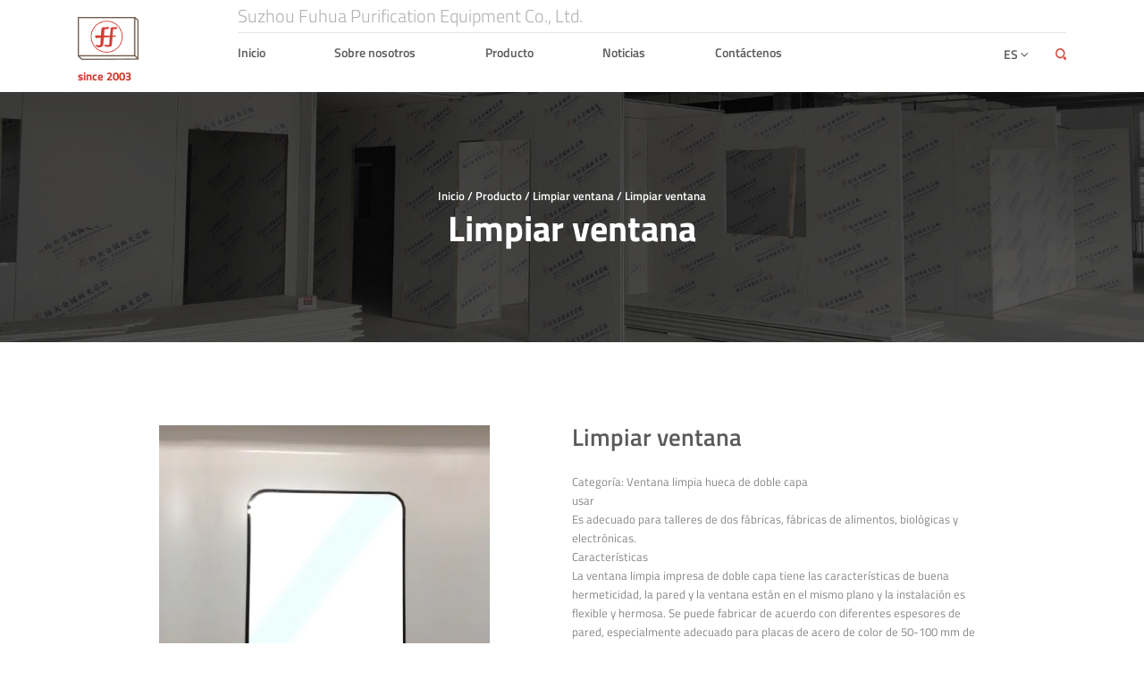

--- FILE ---
content_type: text/html; charset=utf-8
request_url: https://es.fuhuapurification.com/product/clean-window/purified-window-135.html
body_size: 5265
content:
<!DOCTYPE html>
<html>
	<head>
		<meta charset="utf-8">
		<meta name="viewport" content="width=device-width, initial-scale=1.0, maximum-scale=1.0,minimum-scale=1.0,user-scalable=0" />
		<meta name="format-detection" content="telephone=no" />
    <meta http-equiv="Content-Type" content="text/html; charset=utf-8">
    <meta http-equiv="X-UA-Compatible" content="IE-edge,chrome=1">
    <!--读取IE最新渲染-->
    <meta name="renderer" content="webkit|ie-comp|ie-stand">
    <!--360和QQ浏览器急速模式优先加载-->
    <meta name="renderer" content="webkit">
    <!--谷歌模式优先加载-->
		<!--icon-->
		<title>Limpiar ventana-Suzhou Fuhua Purification Equipment Co., Ltd.</title>
<meta name="description" content="      Categoría: Ventana limpia hueca de doble capa       usar      Es adecuado para talleres de dos fábricas, fábricas de alimentos, biológicas y electrónicas...." />
<meta name="keywords" content="Limpiar ventana" />
<!--#header##-->		<link rel="shortcut icon" href="/template/es/images/icon.ico" type="image/x-icon" />
		<link rel="icon" href="/template/es/images/icon.ico" type="image/x-icon" />
		<!--icon-->
  
        <link href="https://fonts.font.im/css?family=Titillium+Web:300,400,600,700&subset=latin-ext" rel="stylesheet">
		<link href="/template/es/css/slick.css" rel="stylesheet" type="text/css"/>
		<link rel="stylesheet" href="/template/es/css/animate.min.css"/>
    <link rel="stylesheet" href="/template/es/css/jquery.fancybox.css"/>
    <link href="/template/es/css/public.css" rel="stylesheet" type="text/css"/>
    <link href="/template/es/css/fuhua.css" rel="stylesheet" type="text/css"/>
    <link rel="stylesheet" href="/template/es/css/swiper-bundle.min.css">
    <script src="/template/es/js/jquery-2.1.1.min.js" type="text/javascript"></script>
	<script src="/template/es/js/slick.js" type="text/javascript"></script>
	<script src="/template/es/js/hwaq.js" type="text/javascript"></script>
	<script src="/template/es/js/main.js" type="text/javascript"></script>
	<script type="text/javascript" src="/template/es/js/spotlight.bundle.js"></script>
	<script type="text/javascript" src="/template/es/js/wow.min.js"></script>

		<!--[if lt IE 9]>
			<script type="text/javascript" src="/template/es/js/html5.js"></script>
		<![endif]-->
	</head>
<body>
<!-- 头部 -->
<header>
    <div class="left">
        <a href="/"><img src="/template/es/images/logo.png" alt="Suzhou Fuhua Purification Equipment Co., Ltd.">
        <p>since 2003</p></a>
    </div>
    <div class="right">
        <div class="top">
            <p>Suzhou Fuhua Purification Equipment Co., Ltd.</p>
        </div>
        <div class="bottom">
            <div class="nav">
                <div class="menu-menu-container"><ul id="menu-menu-1" class="menu"><li  class="menu-item menu-item-type-custom menu-item-object-custom menu-item-33259"><a href="/" >Inicio</a></li><li  class="menu-item menu-item-type-taxonomy menu-item-object-category menu-item-has-children menu-item-33262"><a href="/about/" >Sobre nosotros</a><ul class="sub-menu"><li  class="menu-item menu-item-type-custom menu-item-object-custom menu-item-33264"><a href="/about/" >Sobre nosotros</a></li><li  class="menu-item menu-item-type-custom menu-item-object-custom menu-item-33302"><a href="/factory/" >Fábrica</a></li><li  class="menu-item menu-item-type-custom menu-item-object-custom menu-item-33303"><a href="/honor/" >Honor</a></li><li  class="menu-item menu-item-type-custom menu-item-object-custom menu-item-33304"><a href="/faq/" >Preguntas más frecuentes</a></li></ul></li><li  class="menu-item menu-item-type-taxonomy menu-item-object-category menu-item-has-children menu-item-33292"><a href="/product/" >Producto</a><ul class="sub-menu"><li  class="menu-item menu-item-type-custom menu-item-object-custom menu-item-33293"><a href="/product/handmade-sandwich-panel/" >Panel sándwich hecho a mano</a></li><li  class="menu-item menu-item-type-custom menu-item-object-custom menu-item-33294"><a href="/product/mechanism-sandwich-panel/" >Panel sándwich de mecanismo</a></li><li  class="menu-item menu-item-type-custom menu-item-object-custom menu-item-33295"><a href="/product/clean-door/" >Puerta limpia</a></li><li  class="menu-item menu-item-type-custom menu-item-object-custom menu-item-33296"><a href="/product/clean-window/" >Limpiar ventana</a></li><li  class="menu-item menu-item-type-custom menu-item-object-custom menu-item-33297"><a href="/product/purifyer/" >Purificador</a></li><li  class="menu-item menu-item-type-custom menu-item-object-custom menu-item-33298"><a href="/product/air-shower/" >Ducha de aire</a></li></ul></li><li  class="menu-item menu-item-type-custom menu-item-object-custom menu-item-33289"><a href="/news/" >Noticias</a></li><li  class="menu-item menu-item-type-custom menu-item-object-custom menu-item-33301"><a href="/contact/" >Contáctenos</a></li></ul></div>            </div>
            <div class="ss">
                <div class="yuy">
                    <span>ES <i class="fa fa-angle-down"></i></span>
                    <ul class="lang">                    <li><a href="https://www.fuhuapurification.com/"><img src="/template/es/images/en.jpg" alt=""> <em data-name="en">英语</em></a></li>
                                        <li><a href="https://es.fuhuapurification.com/"><img src="/template/es/images/es.jpg" alt=""> <em data-name="es">西班牙语</em></a></li>
                                    </ul>
                </div>
                <img class="h-search" src="/template/es/images/ss.png" alt="">
            </div>
            <div class="search-box">
                <form method="get" action="/product/">
                    <input type="text" name="s" placeholder="Buscar...">
                    <input type="submit" value="">
                </form>
                <i class="close"></i>
            </div>
        </div>
    </div>
    <div class="Menubutton_mt">
        <img src="/template/es/images/cd.png" alt="">
    </div>
</header>
<div id="mobile">
    <div class="top">
        <div class="btn">
            <i class="ie1"></i>
            <i class="ie2"></i>
            <i class="ie3"></i>
        </div>
        <div class="logo"><a href=""><img src="/template/es/images/logo.png" alt="Suzhou Fuhua Purification Equipment Co., Ltd."></a></div>
        <div class="lang">
            <span><i class="fa fa-language"></i>Idioma</span>
            <ul class="lang">                    <li><a href="https://www.fuhuapurification.com/"><img src="/template/es/images/en.jpg" alt=""> <em data-name="en">英语</em></a></li>
                                        <li><a href="https://es.fuhuapurification.com/"><img src="/template/es/images/es.jpg" alt=""> <em data-name="es">西班牙语</em></a></li>
                                    </ul>
        </div>
    </div>
    <div class="bottom">
        <form action="/product/">
            <input type="text" placeholder="Buscar" name="s">
            <button type="submit"><i class="fa fa-search"></i></button>
        </form>
        <div class="m-nav">
            <div class="menu-menu-container"><ul id="menu-menu-1" class="menu"><li  class="menu-item menu-item-type-custom menu-item-object-custom menu-item-33259"><a href="/" >Inicio</a></li><li  class="menu-item menu-item-type-taxonomy menu-item-object-category menu-item-has-children menu-item-33262"><a href="/about/" >Sobre nosotros</a><ul class="sub-menu"><li  class="menu-item menu-item-type-custom menu-item-object-custom menu-item-33264"><a href="/about/" >Sobre nosotros</a></li><li  class="menu-item menu-item-type-custom menu-item-object-custom menu-item-33302"><a href="/factory/" >Fábrica</a></li><li  class="menu-item menu-item-type-custom menu-item-object-custom menu-item-33303"><a href="/honor/" >Honor</a></li><li  class="menu-item menu-item-type-custom menu-item-object-custom menu-item-33304"><a href="/faq/" >Preguntas más frecuentes</a></li></ul></li><li  class="menu-item menu-item-type-taxonomy menu-item-object-category menu-item-has-children menu-item-33292"><a href="/product/" >Producto</a><ul class="sub-menu"><li  class="menu-item menu-item-type-custom menu-item-object-custom menu-item-33293"><a href="/product/handmade-sandwich-panel/" >Panel sándwich hecho a mano</a></li><li  class="menu-item menu-item-type-custom menu-item-object-custom menu-item-33294"><a href="/product/mechanism-sandwich-panel/" >Panel sándwich de mecanismo</a></li><li  class="menu-item menu-item-type-custom menu-item-object-custom menu-item-33295"><a href="/product/clean-door/" >Puerta limpia</a></li><li  class="menu-item menu-item-type-custom menu-item-object-custom menu-item-33296"><a href="/product/clean-window/" >Limpiar ventana</a></li><li  class="menu-item menu-item-type-custom menu-item-object-custom menu-item-33297"><a href="/product/purifyer/" >Purificador</a></li><li  class="menu-item menu-item-type-custom menu-item-object-custom menu-item-33298"><a href="/product/air-shower/" >Ducha de aire</a></li></ul></li><li  class="menu-item menu-item-type-custom menu-item-object-custom menu-item-33289"><a href="/news/" >Noticias</a></li><li  class="menu-item menu-item-type-custom menu-item-object-custom menu-item-33301"><a href="/contact/" >Contáctenos</a></li></ul></div>        </div>
        <div class="m-info">
            <ul>
                <li><a href="tel:+ 86-512-63209185"><i class="fa fa-phone"></i> + 86-512-63209185</a></li>
                <li><a href="/cdn-cgi/l/email-protection#630a0d050c2305160b1602090b4d000c0e"><i class="fa fa-envelope"></i> <span class="__cf_email__" data-cfemail="fa93949c95ba9c8f928f9b9092d4999597">[email&#160;protected]</span></a></li>
            </ul>
        </div>
    </div>
</div>
<!--===================== BANNER =====================-->
<div class="inner-banner" style="background-image: url(/template/es/images/inner-banner.jpg)">
    <div class="ui container">
        <div class="mbx">
            <a href="/">Inicio</a> &#47; <a href="/product/">Producto</a> &#47; <a href="/product/clean-window/">Limpiar ventana</a> &#47; <span>Limpiar ventana</span>        </div>
        <h2>Limpiar ventana</h2>
    </div>
</div>

<!--===================== MAIN CONTENT =====================-->
<div class="inner-page prodet-page">
    <div class="prodet-1">
        <div class="ui container">
            <div class="box">
                                <div class="img"><a href="/fuhuapurification/2021/08/27/1540371301.jpg" class="spotlight"><img src="/fuhuapurification/2021/08/27/1540371301.jpg" alt=""></a></div>
                <div class="text">
                    <h1>Limpiar ventana</h1>
                    <div class="content">
                         <div>  <p>   Categoría: Ventana limpia hueca de doble capa  </p>  <p>   usar   <br/>   Es adecuado para talleres de dos fábricas, fábricas de alimentos, biológicas y electrónicas.  </p>  <p>   Características   <br/>   La ventana limpia impresa de doble capa tiene las características de buena hermeticidad, la pared y la ventana están en el mismo plano y la instalación es flexible y hermosa. Se puede fabricar de acuerdo con diferentes espesores de pared, especialmente adecuado para placas de acero de color de 50-100 mm de espesor, ventanas de doble capa, tipo hueco y tipo a prueba de humedad.  </p> </div>                    </div>
                    <div class="share">
                        <ul class="grid-box">
                            <li class="column"><a href="javascript:window.open('http://www.facebook.com/sharer.php?u='+encodeURIComponent(document.location.href)+'&t='+encodeURIComponent(document.title),'_blank','toolbar=yes, location=yes, directories=no, status=no, menubar=yes, scrollbars=yes, resizable=no, copyhistory=yes, width=600, height=450,top=100,left=350');void(0)"><i class="fa fa-facebook-f"></i></a></li>
                            <li class="column"><a href="javascript:window.open('http://twitter.com/home?status='+encodeURIComponent(document.location.href)+' '+encodeURIComponent(document.title),'_blank','toolbar=yes, location=yes, directories=no, status=no, menubar=yes, scrollbars=yes, resizable=no, copyhistory=yes, width=600, height=450,top=100,left=350');void(0)"><i class="fa fa-twitter"></i></a></li>
                            <li class="column"><a href="javascript:window.open('https://web.whatsapp.com/send?text='+encodeURIComponent(document.location.href),'_blank','toolbar=yes, location=yes, directories=no, status=no, menubar=yes, scrollbars=yes, resizable=no, copyhistory=yes, width=600, height=450,top=100,left=350');void(0)"><i class="fa fa-whatsapp"></i></a></li>
                            <li class="column"><a href="javascript:window.open('http://www.linkedin.com/shareArticle?mini=true&url='+encodeURIComponent(document.location.href)+'&title='+encodeURIComponent(document.title)+'&source='+encodeURIComponent(document.location.href),'_blank','toolbar=yes, location=yes, directories=no, status=no, menubar=yes, scrollbars=yes, resizable=no, copyhistory=yes, width=600, height=450,top=100,left=350');void(0)"><i class="fa fa-linkedin in"></i></a></li>
                            <li class="column"><a href="javascript:window.open('https://reddit.com/submit?title='+encodeURIComponent(document.title)+'&url='+encodeURIComponent(document.location.href),'_blank','toolbar=yes, location=yes, directories=no, status=no, menubar=yes, scrollbars=yes, resizable=no, copyhistory=yes, width=600, height=450,top=100,left=350');void(0)"><i class="fa fa-reddit"></i></a></li>
                            <li class="column"><a href="javascript:window.open('https://pinterest.com/pin/create/button/?description='+encodeURIComponent(document.title)+'&url='+encodeURIComponent(document.location.href),'_blank','toolbar=yes, location=yes, directories=no, status=no, menubar=yes, scrollbars=yes, resizable=no, copyhistory=yes, width=600, height=450,top=100,left=350');void(0)"><i class="fa fa-pinterest"></i></a></li>
                        </ul>
                    </div>
                    <a href="/contact/" class="more">Contáctenos</a>
                </div>
                            </div>
        </div>
    </div>
    <div class="prodet-2">
        <div class="ui container">
            <div class="content">
                <h3>Descripción</h3>
                 <div>  Rendimiento </div> <div>  Aislamiento acústico: para satisfacer las necesidades de iluminación, visualización, decoración y protección del medio ambiente de las personas. Generalmente, el vidrio hueco puede reducir el ruido en aproximadamente 30 decibeles, mientras que el vidrio aislante lleno de gas inerte se puede reducir en aproximadamente 5 decibelios sobre la base original. El ruido de decibelios se reduce a 45 decibeles, lo que es extremadamente silencioso.  <br/>  Tiene un buen rendimiento de aislamiento térmico: el valor K del sistema de conducción de calor, el valor K de una sola pieza de vidrio de 6 mm es 5.75kcal / mh ° C, y el valor K del vidrio hueco general es 1.4-2.9kca / mh ° C. Para relleno de argón y nitrógeno El valor K del vidrio hueco con cuerpo de azufre se puede reducir a 1,19 kcal / mhC. El argón se utiliza principalmente para reducir el valor K de conductividad térmica, mientras que el gas de fluoruro de azufre se utiliza principalmente para reducir el valor dB de ruido. Los dos gases pueden usarse solos o mezclados y usarse en una cierta proporción.  <br/>  Anticondensación: en un entorno con una gran diferencia de temperatura entre el interior y el exterior en invierno, se producirá condensación en puertas y ventanas de vidrio de una sola capa, pero no habrá condensación cuando se utilice vidrio aislante. </div> <div> </div> <div>  <img class="wscnph" src="/fuhuapurification/2021/08/30/201810251540459210986.jpg"/> </div> <div> </div> <table border="1" cellpadding="0" cellspacing="0" width="100%">  <tbody>   <tr>    <td>     <p>      Proyecto     </p>    </td>    <td colspan="4">     <p>      Descripción técnica de los parámetros     </p>    </td>   </tr>   <tr>    <td>     <p>      Conexión del marco de la ventana     </p>    </td>    <td colspan="4">     <p>      Tipo de marco plano, tipo de marco de paquete, tipo de oblea, etc. (personalizado según las necesidades del cliente)     </p>    </td>   </tr>   <tr>    <td>     <p>      Material del marco de la ventana     </p>    </td>    <td colspan="4">     <p>      Acero inoxidable 1,2 mm, aleación de aluminio 1,5 mm     </p>    </td>   </tr>   <tr>    <td>     <p>      Propiedades del vidrio     </p>    </td>    <td>     <p>      Vidrio templado     </p>    </td>    <td>     <p>      El vidrio resistente al fuego es resistente al fuego durante 90 minutos.     </p>    </td>    <td>     <p>      Vidrio a prueba de explosiones     </p>    </td>    <td>     <p>      Vidrio de oscurecimiento     </p>    </td>   </tr>   <tr>    <td>     <p>      Sugerencias de selección de vidrio     </p>    </td>    <td colspan="4">     <p>      La longitud ≤1500 mm adopta 5.0 ~ 6.0 mm, ≥1500 ~ 2500 mm adopta 8.0 mm     </p>    </td>   </tr>  </tbody> </table> <p>  Observaciones: De acuerdo con los requisitos del cliente, podemos producir productos no estándar de diferentes especificaciones y modelos. Las puertas y ventanas pueden elegir diferentes formas y diferentes grados de vidrio, como vidrio templado, vidrio ignífugo y vidrio a prueba de balas. </p>            </div>
        </div>
    </div>
    <div class="prodet-3">
        <div class="ui container">
            <div class="content">
                            </div>
        </div>
    </div>
    <div class="prodet-4">
        <div class="ui container">
            <div class="list swiper-container">
                <ul class="swiper-wrapper">
                                        <li class="swiper-slide"><a href="/product/mechanism-sandwich-panel/machinemade-rock-wool-plate.html"><img src="/fuhuapurification/2021/08/27/1607479815.jpg" alt=""><h6>Panel de lana de roca hecho a máquina</h6><span>Ver más <i class="fa fa-long-arrow-right"></i></span></a></li>
                                        <li class="swiper-slide"><a href="/product/mechanism-sandwich-panel/machinemade-glass-magnesium-plate-hollow.html"><img src="/fuhuapurification/2021/08/27/1607479858.jpg" alt=""><h6>Panel de magnesio de vidrio hecho a máquina (hueco)</h6><span>Ver más <i class="fa fa-long-arrow-right"></i></span></a></li>
                                        <li class="swiper-slide"><a href="/product/clean-door/stainless-steel-purified-door.html"><img src="/fuhuapurification/2021/08/27/1540371262.jpg" alt=""><h6>Puerta limpia de acero inoxidable</h6><span>Ver más <i class="fa fa-long-arrow-right"></i></span></a></li>
                                        <li class="swiper-slide"><a href="/product/clean-door/stainless-steel-purified-door-122.html"><img src="/fuhuapurification/2021/08/27/1540371248.jpg" alt=""><h6>Puerta limpia de acero inoxidable</h6><span>Ver más <i class="fa fa-long-arrow-right"></i></span></a></li>
                                        <li class="swiper-slide"><a href="/product/clean-door/safe-purified-door.html"><img src="/fuhuapurification/2021/08/27/1540371207.jpg" alt=""><h6>Puerta limpia y segura</h6><span>Ver más <i class="fa fa-long-arrow-right"></i></span></a></li>
                                        <li class="swiper-slide"><a href="/product/clean-door/safe-purified-door-124.html"><img src="/fuhuapurification/2021/08/27/1540371184.jpg" alt=""><h6>Puerta limpia y segura</h6><span>Ver más <i class="fa fa-long-arrow-right"></i></span></a></li>
                                        <li class="swiper-slide"><a href="/product/clean-door/melamine-resin-purified-door.html"><img src="/fuhuapurification/2021/08/27/1540371141.jpg" alt=""><h6>Puerta limpia de resina de melamina</h6><span>Ver más <i class="fa fa-long-arrow-right"></i></span></a></li>
                                        <li class="swiper-slide"><a href="/product/clean-door/melamine-resin-purified-door-126.html"><img src="/fuhuapurification/2021/08/27/1540371128.jpg" alt=""><h6>Puerta limpia de resina de melamina</h6><span>Ver más <i class="fa fa-long-arrow-right"></i></span></a></li>
                                    </ul>
            </div>
        </div>
    </div>
</div>
<!--/.wrapper-->
<!-- 底部 -->
<footer>
    <div class="footer">
        <div class="box">
            <ul>
                <li>
                    <h6>navegación</h6>
                </li>
                <li class="bian"></li>
                <li>
                    <span></span>
                    <a href="/">Inicio</a>
                </li>
                <li>
                    <span></span>
                    <a href="/about/">Sobre nosotros</a>
                </li>
                <li>
                    <span></span>
                    <a href="/product/">Producto</a>
                </li>
                <li>
                    <span></span>
                    <a href="/news/">Noticias</a>
                </li>
                <li>
                    <span></span>
                    <a href="/contact/">Contáctenos</a>
                </li>
            </ul>
        </div>
        <div class="box">
            <ul>
                <li>
                    <h6>producto</h6>
                </li>
                <li class="bian"></li>
                                <li>
                    <span></span>
                    <a href="/product/handmade-sandwich-panel/">Panel sándwich hecho a mano</a>
                </li>
                                <li>
                    <span></span>
                    <a href="/product/mechanism-sandwich-panel/">Panel sándwich de mecanismo</a>
                </li>
                                <li>
                    <span></span>
                    <a href="/product/clean-door/">Puerta limpia</a>
                </li>
                                <li>
                    <span></span>
                    <a href="/product/clean-window/">Limpiar ventana</a>
                </li>
                                <li>
                    <span></span>
                    <a href="/product/purifyer/">Purificador</a>
                </li>
                                <li>
                    <span></span>
                    <a href="/product/air-shower/">Ducha de aire</a>
                </li>
                            </ul>
        </div>
        <div class="boxs">
            <ul>
                <li>
                    <h6>Contactos</h6>
                </li>
                <li class="bian"></li>
                <li>
                    <img src="/template/es/images/fuhua13.png" alt="">
                    <p>+ 86-512-63209185</p>
                </li>
                <li>
                    <img src="/template/es/images/fuhua14.png" alt="">
                    <p><a href="/cdn-cgi/l/email-protection" class="__cf_email__" data-cfemail="731a1d151c3315061b0612191b5d101c1e">[email&#160;protected]</a></p>
                </li>
                <li>
                    <img src="/template/es/images/fuhua15.png" alt="">
                    <p>No. 1679, Jinzhou Carretera, Jinjiaba Industrial Park, Fenhu Economic Zona, Wujiang Ciudad, Suzhou Ciudad, Jiangsu Provincia</p>
                </li>
                <li class="ewm">
                    <div id="ewm" data-href="https://es.fuhuapurification.com"></div>
                </li>
            </ul>
        </div>
        <div class="boxx">
            <ul>
                <li>
                    <h6>Suzhou Fuhua Purification Equipment Co., Ltd.</h6>
                </li>
                <li>
                    <p>Comuníquese con nosotros</p>
                </li>
                <li><a href="/contact/">Contáctenos</a></li>
                <li>
                    <p class="dh">+86-512-63209185</p>
                </li>
                <li>
                    <img src="/template/es/images/fuhua17.png" alt="">
                    <img src="/template/es/images/fuhua18.png" alt="">
                    <img src="/template/es/images/fuhua19.png" alt="">
                    <img src="/template/es/images/fuhua20.png" alt="">
                </li>
            </ul>
        </div>
    </div>
</footer>
<!-- 版权 -->
<div class="copyright">
    <ul>
        <li>
            <p>© 2021 Derecho de autor Suzhou Fuhua Purification Equipment Co., Ltd.</p>
        </li>
        <li>
            <p><a href="https://www.hqsmartcloud.com/index" rel="nofollow" target="_blank"><img src="/template/es/images/HWAQ/EN/gray.png" alt=""></a> </p>
        </li>
    </ul>
</div>

<script data-cfasync="false" src="/cdn-cgi/scripts/5c5dd728/cloudflare-static/email-decode.min.js"></script><script src="/template/es/js/swiper-bundle.min.js"></script>
<script src="/template/es/js/rem.js"></script>

<script defer src="https://static.cloudflareinsights.com/beacon.min.js/vcd15cbe7772f49c399c6a5babf22c1241717689176015" integrity="sha512-ZpsOmlRQV6y907TI0dKBHq9Md29nnaEIPlkf84rnaERnq6zvWvPUqr2ft8M1aS28oN72PdrCzSjY4U6VaAw1EQ==" data-cf-beacon='{"version":"2024.11.0","token":"0ce4768e38154ae88046ec37c9f9a93b","r":1,"server_timing":{"name":{"cfCacheStatus":true,"cfEdge":true,"cfExtPri":true,"cfL4":true,"cfOrigin":true,"cfSpeedBrain":true},"location_startswith":null}}' crossorigin="anonymous"></script>
</body>

</html>
<!-- Matomo -->
<script type="text/javascript">
  var _paq = window._paq || [];
  /* tracker methods like "setCustomDimension" should be called before "trackPageView" */
  _paq.push(['setCampaignNameKey', 'gclid']);
  _paq.push(['trackPageView']);
  _paq.push(['enableLinkTracking']);
  (function() {
    var u="//supertest.hqsmartcloud.com/";
    _paq.push(['setTrackerUrl', u+'matomo.php']);
    _paq.push(['setSiteId', '792']);
    var d=document, g=d.createElement('script'), s=d.getElementsByTagName('script')[0];
    g.type='text/javascript'; g.async=true; g.defer=true; g.src='//hqcdn.hqsmartcloud.com/matomo.js'; s.parentNode.insertBefore(g,s);
  })();
</script>
<!-- End Matomo Code -->

--- FILE ---
content_type: text/css
request_url: https://es.fuhuapurification.com/template/es/css/fuhua.css
body_size: 10136
content:
header {
  width: 16.6rem;
  margin: 0 auto;
  height: 1.54rem;
  display: flex;
  justify-content: space-between;
  position: relative;
  z-index: 21;
}

header .left img {
  width: 1.02rem;
  margin-top: 0.28rem;
}

header .left p {
  font-size: 0.2rem;
  
  font-weight: bold;
  color: #d33b30;
  margin-top: 0.12rem;
}
.slick-arrow {
  color: transparent;
  font: 0;
}
#spotlight.show {
  display: inline-block;
  background: rgba(0, 0, 0, 0.3) !important;
}
#spotlight .scene img {
  border: 10px solid white !important;
  border-radius: 10px;
}
#spotlight .header {
  background: black !important;
}
header .right {
  width: 13.91rem;
}

header .right .top {
  width: 100%;
  height: 0.55rem;
  border-bottom: 0.01rem solid #e7e7e7;
}

header .right .top p {
  font-size: 0.3rem;
  
  font-weight: 300;
  color: #b2b2b2;
  line-height: 0.55rem;
}

header .right .bottom {
  display: flex;
  align-items: center;
  justify-content: space-between;
}

header .right .bottom .nav {
  width: 9.13rem;
}

header .right .bottom .nav ul {
  display: flex;
  align-items: center;
  justify-content: space-between;
}

header .right .bottom .nav ul li a {
  font-size: 0.21rem;
  
  font-weight: 600;
  color: #5a5a5a;
  height: 0.95rem;
  display: block;
  line-height: 0.65rem;
}
header .right .bottom .nav ul li {
  border-bottom: 4px solid transparent;
  -webkit-transition: .5s;
  -moz-transition: .5s;
  -ms-transition: .5s;
  -o-transition: .5s;
  transition: .5s;
  position: relative;
}
header .right .bottom .nav ul li:hover {
  border-bottom-color: #d54a40;
}

header .right .bottom .nav ul li ul {
  position: absolute;
  top: 100%;
  left: 0;
  width: 240px;
  background: white;
  z-index: 1;
  margin-top: 3px;
  display: none;
}
header .right .bottom .nav ul li:hover ul {
  display: block;
}
header .right .bottom .nav ul li ul li {
  display: block;
  width: 100%;
  border-bottom: none;
}
header .right .bottom .nav ul li ul li a {
  display: block;
  height: auto;
  line-height: .24rem;
  padding: .08rem .15rem;
  border-top: 1px solid #eee;
  font-size: .16rem;
  -webkit-transition: .5s;
  -moz-transition: .5s;
  -ms-transition: .5s;
  -o-transition: .5s;
  transition: .5s;
}
header .right .bottom .nav ul li ul li a:hover {
  color: white;
  background: #d54a40;
}
header .right .bottom .ss {
  display: flex;
  align-items: center;
  margin-top: -.3rem;
}

header .right .bottom .ss .yuy {
  color: #d54a40;
  outline: none;
  border: none;
  font-size: 0.21rem;
  font-weight: 600;
  color: #5a5a5a;
  position: relative;
}
header .right .bottom .ss .yuy ul {
  position: absolute;
  top: 100%;
  left: -10px;
  width: 120px;
  background: white;
  display: block;
  -moz-box-shadow: 0 0 10px rgba(0,0,0,.1);
  -o-box-shadow: 0 0 10px rgba(0,0,0,.1);
  box-shadow: 0 0 10px rgba(0,0,0,.1);
  display: none;
}
header .right .bottom .ss .yuy ul li {
  display: block;
}
header .right .bottom .ss .yuy ul a {
  display: block;
  padding: .08rem .1rem;
  font-size: .14rem;
  border-top: 1px solid #eee;
  -webkit-transition: .5s;
  -moz-transition: .5s;
  -ms-transition: .5s;
  -o-transition: .5s;
  transition: .5s;
}
header .right .bottom .ss .yuy ul a img {
  display: inline-block;
  vertical-align: middle;
  margin: 0;
  margin-top: -.02rem;
}
header .right .bottom .ss .yuy ul a:hover {
  background: #d54a40;
  color: white;
}
header .right .bottom .ss .yuy:hover ul {
  display: block;
}

header .right .bottom .ss img {
  width: 0.19rem;
  margin-left: 0.44rem;
  cursor: pointer;
  cursor: hand;
}
header .search-box {
  line-height: normal;
  position: fixed;
  top: 0;
  left: 0;
  background: #fff;
  width: 100%;
  height: 100%;
  z-index: 99999;
  display: none;
}
header .search-box form {
  position: absolute;
  top: 45%;
  left: 50%;
  width: 60%;
  margin-left: -30%;
}
header .search-box form input {
  background: none;
  outline: none;
  border: none;
}
header .search-box form input[type="text"] {
  width: 100%;
  border-bottom: 1px solid #e1e1e1;
  font-size: 26px;
  color: #000;
  padding: 10px 0;
}
header .search-box form input[type="submit"] {
  width: 22px;
  height: 22px;
  background: url(../images/tc-zoom.png) no-repeat;
  position: absolute;
  right: 15px;
  top: 20px;
}
header .search-box form input[type="submit"]:hover {
  opacity: 0.7;
  filter: alpha(opacity=70);
}
header .search-box .close {
  width: 30px;
  height: 30px;
  background: url(../images/close.png) no-repeat;
  position: absolute;
  right: 25px;
  top: 15px;
  cursor: pointer;
}
header .Menubutton_mt {
  display: none;
}

.banner .swiper-container {
  width: 100%;
  height: 100%;
}

.banner .swiper-slide {
  text-align: center;
  font-size: 0.18rem;
  background: #fff;
  /* Center slide text vertically */
  display: -webkit-box;
  display: -ms-flexbox;
  display: -webkit-flex;
  display: flex;
  -webkit-box-pack: center;
  -ms-flex-pack: center;
  -webkit-justify-content: center;
  justify-content: center;
  -webkit-box-align: center;
  -ms-flex-align: center;
  -webkit-align-items: center;
  align-items: center;
}

.banner .swiper-slide img {
  width: 100%;
}

.banner .swiper-pagination-bullet {
  width: 0.11rem;
  height: 0.11rem;
  display: inline-block;
  border-radius: 0.5rem;
  background: #eee;
  opacity: 1;
}

.banner .swiper-pagination-bullet-active {
  background-color: #d33b30;
}

.product {
  width: 14.4rem;
  margin: 0 auto;
  padding-bottom: 1.07rem;
}

.product .title ul li h6 {
  font-size: 0.55rem;
  color: #5a5a5a;
  text-align: center;
  margin-top: 0.9rem;
}

.product .title ul li p {
  font-size: 0.2rem;
  color: #999999;
  text-align: center;
  margin-top: 0.2rem;
  margin-bottom: 0.1rem;
  line-height: 23px;
}

.product .content {
  width: 14.4rem;
  position: relative;
  margin-top: 1rem;
}

.product .content .products_swiper {
  display: none;
}

.product .content .swiper-container {
  width: 100%;
  height: 100%;
}

.product .content .swiper-slide {
  text-align: center;
  font-size: 0.18rem;
  background: #fff;
  /* Center slide text vertically */
  display: -webkit-box;
  display: -ms-flexbox;
  display: -webkit-flex;
  display: flex;
  -webkit-box-pack: center;
  -ms-flex-pack: center;
  -webkit-justify-content: center;
  justify-content: center;
  -webkit-box-align: center;
  -ms-flex-align: center;
  -webkit-align-items: center;
  align-items: center;
  display: flex;
  align-items: center;
  justify-content: center;
}

.product .content .swiper-slide img {
  width: 2.69rem;
}
.product .content .swiper-slide h6 {
  display: block;
  font-size: .18rem;
  color: #5a5a5a;
  font-weight: 600;
  line-height: 1.2;
  margin-top: .2rem;
  -webkit-transition: .5s;
  -moz-transition: .5s;
  -ms-transition: .5s;
  -o-transition: .5s;
  transition: .5s;
  padding: 0 .2rem;
}
.product .content .swiper-slide:hover h6 {
  color: #d54a40;
}

.product .content .swiper-button-next {
  position: absolute;
  left: 15rem;
  top: 50%;
}

.product .content .swiper-button-next .jt_ico {
  display: none;
}

.product .content .swiper-button-prev {
  position: absolute;
  left: -0.65rem;
  top: 50%;
}

.product .content .swiper-button-prev .jt_ico {
  display: none;
}
.product .content .swiper-button-prev:after,
.product .content .swiper-button-next:after {
  display: none !important;
}

.CleanBoard {
  width: 100%;
  background: #f4f4f4;
  padding-bottom: 0.97rem;
  position: relative;
  z-index: 1;
}
.CleanBoard:after {
  content: attr(data-text);
  font-size: 2.03rem;
  font-weight: bold;
  text-transform: uppercase;
  color: #c2c2c2;
  opacity: .15;
  position: absolute;
  top: 50%;
  line-height: 1;
  left: 52%;
  -webkit-transform: translate(-50%,-50%);
  -moz-transform: translate(-50%,-50%);
  -ms-transform: translate(-50%,-50%);
  -o-transform: translate(-50%,-50%);
  transform: translate(-50%,-50%);
  z-index: -1;
}

.CleanBoard .ec {
  width: 14.4rem;
  margin: 0 auto;
  display: flex;
  justify-content: space-between;
}

.CleanBoard .ec .left {
  margin-top: 0.84rem;
}

.CleanBoard .ec .left ul li h5 {
  font-size: 0.6rem;
  
  font-weight: 600;
  color: #d33b30;
  margin-bottom: 0.44rem;
}

.CleanBoard .ec .left ul li h6 {
  font-size: 0.22rem;
  color: #666;
  margin-top: 0.28rem;
  line-height: 0.3rem;
}

.CleanBoard .ec .left ul li p {
  font-size: 0.16rem;
  color: #6e6e6e;
  line-height: 0.28rem;
  padding-left: 0.15rem;
}

.CleanBoard .ec .in img {
  margin-top: 1.56rem;
  width: 4.41rem;
}

.CleanBoard .ec .right {
  margin-top: 1.36rem;
}

.CleanBoard .ec .right ul li h6 {
  font-size: 0.22rem;
  color: #666;
  margin-top: 0.75rem;
  line-height: 0.3rem;
}

.CleanBoard .ec .right ul li p {
  font-size: 0.16rem;
  color: #6e6e6e;
  line-height: 0.28rem;
  padding-left: 0.15rem;
}

.t img {
  width: 100%;
}

.about {
  width: 100%;
  background-image: url("../images/banner1.png");
  background-size: 19.2rem 11.49rem;
  background-position: top;
  background-repeat: no-repeat;
  overflow: hidden;
  padding-bottom: .4rem;
}

.about .box {
  width: 14.4rem;
  margin: 0 auto;
  display: flex;
  justify-content: space-between;
}

.about .box .left {
  width: 6.26rem;
}

.about .box .left ul li .gy {
  font-size: 0.25rem;
  
  font-weight: 300;
  color: #5a5a5a;
  margin-top: 1.17rem;
  margin-bottom: 0.05rem;
  line-height: 1;
  text-transform: uppercase;
}

.about .box .left ul li .gs {
  font-size: 0.23rem;
  
  font-weight: 600;
  color: #d33b30;
  margin-bottom: 0.25rem;
}

.about .box .left ul li .by {
  font-size: 0.43rem;
  line-height: 1;
  font-weight: bold;
  color: #5a5a5a;
  margin-bottom: 0.23rem;
}

.about .box .left ul li .jj {
  font-size: 0.18rem;
  
  font-weight: 400;
  color: #5a5a5a;
  margin-bottom: 0.27rem;
}

.about .box .left ul li a {
  width: 1.24rem;
  height: 0.39rem;
  background: #d33b30;
  border-radius: 0.1rem;
  font-size: 0.15rem;
  
  font-weight: bold;
  color: #ffffff;
  line-height: 0.39rem;
  text-align: center;
  display: block;
}

.about .box .right {
  width: 7.08rem;
  margin-top: 1.39rem;
}

.about .box .right ul li {
  display: flex;
  align-items: center;
  margin-bottom: 0.3rem;
}

.about .box .right ul li img {
  width: 0.68rem;
  margin-right: 0.36rem;
-webkit-transition: .5s;
-moz-transition: .5s;
-ms-transition: .5s;
-o-transition: .5s;
transition: .5s;
}
.about .box .right ul li:hover img {
-webkit-transform: rotateY(360deg);
-moz-transform: rotateY(360deg);
-ms-transform: rotateY(360deg);
-o-transform: rotateY(360deg);
transform: rotateY(360deg);
}
.about .box .right ul li p {
  font-size: 0.18rem;
  
  font-weight: 400;
  color: #6e6e6e;
  line-height: 21px;
}

.about .box .right ul li p span {
  font-size: 0.24rem;
  
  font-weight: bold;
  color: #6e6e6e;
  line-height: 0.4rem;
  text-transform: uppercase;
}

.about .Rotation {
  width: 14rem;
  margin: 0 auto;
  margin-top: 0.74rem;
}

.about .Rotation .swiper-container {
  width: 100%;
  height: 100%;
  /*padding-bottom: 0.3rem;*/
  position: relative;
}
.about .Rotation .swiper-container .swiper-pagination {
  position: static;
  display: block;
  height: 10px;
  line-height: normal;
  margin-top: 35px;
}
.about .Rotation .swiper-container .swiper-pagination span {
  vertical-align: top;
}
.about .Rotation {
  text-align: center;
}
.about .Rotation .swiper-slide {
  text-align: center;
  font-size: 0.18rem;
  /*background: #fff;*/
  /* Center slide text vertically */
  display: -webkit-box;
  display: -ms-flexbox;
  display: -webkit-flex;
  display: flex;
  -webkit-box-pack: center;
  -ms-flex-pack: center;
  -webkit-justify-content: center;
  justify-content: center;
  -webkit-box-align: center;
  -ms-flex-align: center;
  -webkit-align-items: center;
  align-items: center;
  max-width: 500px;
  display: block;
    margin: 0 auto;
}

.about .Rotation .swiper-slide ul li {
  display: flex;
  align-items: center;
}

.about .Rotation .swiper-slide ul .zshu {
  justify-content: space-evenly;
}

.about .Rotation .swiper-slide ul .zshu img {
  width: 2.3rem;
}

.about .Rotation .swiper-slide ul .name {
  justify-content: center;
  margin-top: 0.8rem;
}

.about .Rotation .swiper-slide ul .name img {
  margin-left: 0.575rem;
  margin-right: 0.575rem;
}
.about .Rotation .partner {
  max-width: 11.6rem;
}
.about .Rotation .swiper-pagination-bullet {
  width: 0.1rem;
  height: 0.1rem;
  display: inline-block;
  border-radius: 50%;
  background: #e8e8e8;
  opacity: 1;
}
.about .Rotation .swiper-pagination-bullet.swiper-pagination-bullet-active {
  background: #d33b30;
}

.ActualCases {
  width: 100%;
  background: #f4f4f4;
  padding: 0.75rem 0;
}

.ActualCases h6 {
  font-size: 0.5rem;
  
  font-weight: bold;
  color: #5a5a5a;
  margin-bottom: 0.69rem;
  text-align: center;
}

.ActualCases .ActualCasess_swiper {
  display: none;
}

.ActualCases .swiper-container {
  width: 100%;
  height: 100%;
}

.ActualCases .swiper-slide {
  text-align: center;
  font-size: 0.18rem;
  background: #fff;
  /* Center slide text vertically */
  display: -webkit-box;
  display: -ms-flexbox;
  display: -webkit-flex;
  display: flex;
  -webkit-box-pack: center;
  -ms-flex-pack: center;
  -webkit-justify-content: center;
  justify-content: center;
  -webkit-box-align: center;
  -ms-flex-align: center;
  -webkit-align-items: center;
  align-items: center;
}

.ActualCases .swiper-slide img {
  width: 100%;
}
.ActualCases .swiper-slide a {
  display: block;
  position: relative;
}
.ActualCases .swiper-slide h6 {
  position: absolute;
  bottom: .24rem;
  left: 0;
  width: 100%;
  padding: 0 .3rem;
  font-size: .22rem;
  font-weight: 600;
  color: white;
  margin-bottom: 0;
  text-align: left;
  opacity: 0;
  -webkit-transition: .5s;
  -moz-transition: .5s;
  -ms-transition: .5s;
  -o-transition: .5s;
  transition: .5s;
  z-index: 1;
}
.ActualCases .swiper-slide a:after {
  content: '';
  width: 100%;
  height: 100%;
  position: absolute;
  left: 0;
  top: 0;
  background: rgba(0,0,0,.2);
  opacity: 0;
  -webkit-transition: .5s;
  -moz-transition: .5s;
  -ms-transition: .5s;
  -o-transition: .5s;
  transition: .5s;
}
.ActualCases .swiper-slide a:hover:after,
.ActualCases .swiper-slide a:hover h6 {
  opacity: 1;
}

.ActualCases .swiper-button-next,
.ActualCases .swiper-container-rtl .swiper-button-prev {
  right: 1rem;
  left: auto;
}

.ActualCases .swiper-button-prev,
.ActualCases .swiper-container-rtl .swiper-button-next {
  left: 1rem;
  right: auto;
}
.ActualCases .swiper-button-next:after,
.ActualCases .swiper-button-prev:after {
  display: none !important;
}
.n_a {
  width: 14.4rem;
  margin: 0 auto;
}

.n_a .title p {
  font-size: 0.2rem;
  
  font-weight: 600;
  color: #d33b30;
  margin-top: 0.9rem;
  margin-bottom: 0.05rem;
  text-align: center;
  text-transform: uppercase;
}

.n_a .title h6 {
  font-size: 0.55rem;
  
  font-weight: bold;
  color: #5a5a5a;
  text-align: center;
}

.n_a .content {
  width: 100%;
  display: flex;
  justify-content: space-between;
  margin-top: 0.8rem;
}

.n_a .content .left {
  width: 6.83rem;
}

.n_a .content .left ul li {
  position: relative;
}

.n_a .content .left ul li img {
  width: 100%;
}

.n_a .content .left ul li span {
  position: absolute;
  bottom: -0.16rem;
  left: 0.36rem;
  width: 1.59rem;
  height: 0.52rem;
  background: #5a5a5a;
  font-size: 0.19rem;
  
  font-weight: 600;
  color: #ffffff;
  line-height: 0.52rem;
  text-align: center;
}

.n_a .content .left ul li p {
  font-size: 0.24rem;
  
  font-weight: 600;
  color: #5a5a5a;
  margin-top: 0.48rem;
}

.n_a .content .left ul li a.more {
  font-size: 0.18rem;
  
  font-weight: 600;
  color: #d33b30;
  margin-top: 0.1rem;
  display: block;
}
.n_a .content .left ul li a.more:after {
  content: '';
  width: .6rem;
  height: .02rem;
  background: #e5e5e5;
  display: block;
  margin-top: .15rem;
}

.n_a .content .right {
  width: 7.2rem;
  display: flex;
  align-content: space-between;
  flex-flow: wrap;
  padding-bottom: .6rem;
}

.n_a .content .right .box ul {
  display: flex;
  align-items: flex-start;
  justify-content: space-between;
}

.n_a .content .right .box ul li {
  display: flex;
  justify-content: space-between;
  flex-direction: column;
  height: 100%;
}
.n_a .content .right .box ul li:last-child {
  padding-left: .3rem;
  width: 60%;
}
.n_a .content .right .box ul li:first-child {
  width: 40%;
}
.n_a .content .right .box ul li img {
  width: 100%;
  /*margin-right: 0.37rem;*/
}

.n_a .content .right .box ul li .time {
  width: 1.59rem;
  height: 0.52rem;
  background: #5a5a5a;
  font-size: 0.19rem;
  
  font-weight: 600;
  color: #ffffff;
  line-height: 0.52rem;
  text-align: center;
  margin-bottom: 0.2rem;
}

.n_a .content .right .box ul li p {
  font-size: 0.24rem;
  
  font-weight: 600;
  color: #5a5a5a;
  line-height: 27px;
}

.n_a .content .right .box ul li:nth-child(1) a {
  width: 100%;
}
.n_a .content .right .box ul li a.more {
  font-size: 0.18rem;
  
  font-weight: 600;
  color: #d33b30;
  margin-top: 0.1rem;
  width: 1.21rem;
  /*height: 0.41rem;*/
  display: block;
}
.n_a .content .right .box ul li a.more:after {
  content: '';
  width: .6rem;
  height: .02rem;
  background: #e5e5e5;
  display: block;
  margin-top: .15rem;
}

.Consultative {
  width: 14.4rem;
  margin: 0 auto;
  margin-top: 1.07rem;
}

.Consultative ul {
  display: flex;
  align-items: center;
  justify-content: space-between;
}

.Consultative ul .left h6 {
  font-size: 0.32rem;
  text-transform: uppercase;
  font-weight: bold;
  color: #5a5a5a;
  margin-bottom: 0.27rem;
}

.Consultative ul .left p {
  font-size: 0.16rem;
  
  font-weight: 400;
  color: #5a5a5a;
}

.Consultative ul .right p {
  font-size: 0.17rem;
  
  font-weight: bold;
  color: #5a5a5a;
  margin-bottom: 0.24rem;
}

.Consultative ul .right .box {
  display: flex;
  align-items: center;
}

.Consultative ul .right .box input {
  width: 5.08rem;
  height: 0.56rem;
  border: 0.02rem solid #e5e5e5;
  margin-right: 0.11rem;
  padding: 0 .15rem;
}

.Consultative ul .right .box button {
  width: 1.62rem;
  height: 0.56rem;
  background: #d33b30;
  font-size: 0.15rem;
  
  font-weight: bold;
  color: #ffffff;
  line-height: 0.56rem;
  text-align: center;
  outline: none;
  border: none;
}

footer {
  width: 100%;
  background: #1c1c1c;
  margin-top: 0.87rem;
  padding-top: 0.72rem;
}

footer .footer {
  width: 14.4rem;
  margin: 0 auto;
  display: flex;
  justify-content: space-between;
}

footer .footer .box ul li {
  display: flex;
  align-items: center;
  margin-bottom: 0.23rem;
  line-height: 12px;
}

footer .footer .box ul li h6 {
  font-size: 0.18rem;
  text-transform: uppercase;
  font-weight: bold;
  color: #ffffff;
}

footer .footer .box ul li span {
  width: 0.09rem;
  height: 0.02rem;
  border: 0.01rem solid #d33b30;
  margin-right: 0.12rem;
}

footer .footer .box ul li a {
  font-size: 0.15rem;
  
  font-weight: 400;
  color: #b1b1b0;
}

footer .footer .box ul .bian {
  width: 0.61rem;
  height: 0.02rem;
  border: 0.01rem solid #d33b30;
}

footer .footer .box ul li:nth-child(1) {
  margin-bottom: 0.19rem;
}

footer .footer .boxs ul li:nth-child(1) {
  margin-bottom: 0.19rem;
}

footer .footer .boxs ul li {
  display: flex;
  align-items: center;
  margin-bottom: 0.23rem;
}

footer .footer .boxs ul li img {
  width: 0.14rem;
  margin-right: 0.15rem;
}

footer .footer .boxs ul li h6 {
  font-size: 0.18rem;
  text-transform: uppercase;
  font-weight: bold;
  color: #ffffff;
}

footer .footer .boxs ul li p {
  font-size: 0.17rem;
  
  font-weight: 400;
  color: #b1b1b0;
  width: 2.6rem;
  line-height: 20px;
}

footer .footer .boxs ul .bian {
  width: 0.61rem;
  height: 0.02rem;
  border: 0.01rem solid #d33b30;
}

footer .footer .boxs ul .ewm {
  padding-left: 0.31rem;
}

footer .footer .boxs ul .ewm img {
  width: 0.73rem;
}

footer .footer .boxx ul li {
  display: flex;
  align-items: center;
}

footer .footer .boxx ul li h6 {
  font-size: 0.18rem;
  
  font-weight: bold;
  color: #ffffff;
  margin-bottom: 0.13rem;
}

footer .footer .boxx ul li p {
  font-size: 0.15rem;
  
  font-weight: 400;
  color: #b1b1b0;
}

footer .footer .boxx ul li a {
  width: 1.82rem;
  height: 0.49rem;
  background: #d33b30;
  font-size: 0.16rem;
  
  font-weight: 600;
  color: #ffffff;
  line-height: 0.49rem;
  text-align: center;
  margin-top: 0.32rem;
  margin-bottom: 0.28rem;
  display: block;
}

footer .footer .boxx ul li .dh {
  font-size: 0.31rem;
  
  font-weight: 600;
  color: #ffffff;
}

footer .footer .boxx ul li img {
  margin-right: 0.28rem;
  margin-top: 0.36rem;
}

.copyright {
  width: 100%;
  height: 0.746rem;
  background-color: #1c1c1c;
  border-top: 0.01rem solid #434343;
}

.copyright ul {
  width: 14.4rem;
  margin: 0 auto;
  display: flex;
  align-items: center;
  justify-content: space-between;
  height: 100%;
}

.copyright ul li p {
  font-size: 0.15rem;
  
  font-weight: 300;
  color: #7f7f7f;
}
.copyright ul li p img {
  max-height: 14px;
  display: inline-block;
  vertical-align: middle;
  margin-right: 10px;
}
@media screen and (max-width: 750px) {
  header {
    width: 7rem;
    margin: 0 auto;
    height: 1.2rem;
    display: flex;
    justify-content: space-between;
    align-items: center;
  }
  header .left {
    display: flex;
    justify-content: space-evenly;
    flex-direction: column;
  }
  header .left img {
    margin-top: 0;
  }
  header .left p {
    font-size: 0.2rem;
    
    font-weight: bold;
    color: #d33b30;
    margin-top: 0;
  }
  header .right {
    position: absolute;
    width: 3.5rem;
    height: 100vh;
    background-color: #fff;
    z-index: 9999999;
    right: -3.5rem;
    top: 1.2rem;
    display: none;
  }
  header .right .top {
    display: none;
  }
  header .right .bottom {
    display: block;
  }
  header .right .bottom .nav {
    width: 3.5rem;
  }
  header .right .bottom .nav ul {
    display: block;
  }
  header .right .bottom .nav ul li {
    width: 100%;
    height: 1rem;
    border-bottom: .04rem solid #d54a40;
  }
  header .right .bottom .nav ul li a {
    line-height: 1rem;
    font-size: .3rem;
    text-align: center;
    font-weight: 400;
  }
  header .right .bottom .ss {
    width: 3rem;
    height: 1rem;
    margin: 0 auto;
    border: .04rem solid #d54a40;
    margin-top: .2rem;
    display: flex;
    align-items: center;
    justify-content: space-evenly;
    border-radius: .5rem;
  }
  header .right .bottom .ss select {
    background-color: #fff;
    outline: none;
    border: none;
  }
  header .right .bottom .ss img {
    width: .3rem;
  }
  header .Menubutton_mt {
    display: block;
  }
  header .Menubutton_mt img {
    width: 0.7rem;
    height: 0.7rem;
  }
  .banner .swiper-container-horizontal > .swiper-pagination-bullets,
  .banner .swiper-pagination-custom,
  .banner .swiper-pagination-fraction {
    bottom: -2px;
    left: 0;
    width: 100%;
  }
  .product {
    width: 7rem;
    margin: 0 auto;
    padding-bottom: 1.07rem;
  }
  .product .title ul li h6 {
    font-size: 0.5rem;
    margin-top: 0.6rem;
  }
  .product .title ul li p {
    font-size: 0.3rem;
    color: #999999;
    text-align: center;
    margin-top: 0.3rem;
    margin-bottom: 0.1rem;
  }
  .product .content {
    width: 7rem;
    position: relative;
  }
  .product .content .product_swiper {
    display: none;
  }
  .product .content .products_swiper {
    display: block;
  }
  .product .content .products_swiper img {
    width: 5rem;
  }
  .product .content .swiper-button-next {
    left: 6.4rem;
  }
  .product .content .swiper-button-next img {
    display: none;
  }
  .product .content .swiper-button-next .jt_ico {
    display: block;
    width: 0.7rem;
  }
  .product .content .swiper-button-prev {
    left: 0.5rem;
  }
  .product .content .swiper-button-prev img {
    display: none;
  }
  .product .content .swiper-button-prev .jt_ico {
    display: block;
    width: 0.7rem;
  }
  .product .content .swiper-button-prev:after,
  .product .content .swiper-container-rtl .swiper-button-next:after {
    content: "prev";
    opacity: 0;
  }
  .CleanBoard {
    width: 100%;
    background: #f4f4f4;
    padding-bottom: 6rem;
  }
  .CleanBoard .ec {
    width: 7rem;
    margin: 0 auto;
    position: relative;
    display: block;
    padding-top: 0.5rem;
  }
  .CleanBoard .ec .in {
    position: absolute;
    transform: translateX(-50%);
    left: 50%;
    bottom: -6.2rem;
    padding-bottom: 0.2rem;
  }
  .CleanBoard .ec .in img {
    margin-top: 0;
    width: 6rem;
  }
  .CleanBoard .ec .left {
    margin: 0;
  }
  .CleanBoard .ec .left ul li h6 {
    font-size: 0.4rem;
  }
  .CleanBoard .ec .left ul li p {
    font-size: 0.3rem;
    margin-top: 0.2rem;
  }
  .CleanBoard .ec .right {
    margin-top: 0.08rem;
  }
  .CleanBoard .ec .right ul li h6 {
    margin-top: 0.2rem;
    font-size: 0.4rem;
    line-height: 0.5rem;
  }
  .CleanBoard .ec .right ul li p {
    font-size: 0.3rem;
    margin-top: 0.2rem;
  }
  .about .box {
    width: 7rem;
    margin: 0 auto;
    display: block;
  }
  .about .box .left {
    width: 100%;
  }
  .about .box .left ul li .gy {
    font-size: 0.6rem;
    margin-top: 0.5rem;
    text-align: center;
  }
  .about .box .left ul li .gs {
    font-size: 0.4rem;
    
    font-weight: 600;
    color: #d33b30;
    margin-bottom: 0.23rem;
    text-align: center;
  }
  .about .box .left ul li .by {
    font-size: 0.48rem;
    
    font-weight: bold;
    color: #5a5a5a;
    margin-bottom: 0.35rem;
    text-align: center;
  }
  .about .box .left ul li .jj {
    font-size: 0.28rem;
    
    font-weight: 400;
    color: #5a5a5a;
    margin-bottom: 0.2rem;
    text-align: center;
    line-height: 25px;
  }
  .about .box .left ul li a {
    margin: 0 auto;
    width: 3rem;
    height: 0.75rem;
    line-height: 0.75rem;
    font-size: 0.3rem;
  }
  .about .box .right {
    width: 100%;
    margin-top: 0.5rem;
  }
  .about .box .right ul li img {
    width: 0.7rem;
    margin-right: 0.4rem;
  }
  .about .box .right ul li p {
    font-size: 0.26rem;
    
    font-weight: 400;
    color: #6e6e6e;
  }
  .about .box .right ul li p span {
    font-size: 0.35rem;
    
    font-weight: bold;
    color: #6e6e6e;
    line-height: 0.4rem;
  }
  .about .Rotation {
    width: 7rem;
    margin: 0 auto;
  }
  .about .Rotation .Rotationswiper ul {
    width: 7rem;
  }
  .about .Rotation .Rotationswiper ul .zshu img {
    width: 1rem;
  }
  .about .Rotation .Rotationswiper ul .name {
    width: 7rem;
  }
  .about .Rotation .Rotationswiper ul .name img {
    width: 1rem;
    margin: 0 0.2rem;
  }
  .ActualCases {
    width: 100%;
    background: #f4f4f4;
    padding: 0.75rem 0;
  }
  .ActualCases .ActualCases_swiper {
    display: none;
  }
  .ActualCases .ActualCasess_swiper {
    display: block;
  }
  .ActualCases .ActualCasess_swiper img {
    width: 100%;
  }
  .n_a {
    width: 7rem;
    margin: 0 auto;
  }
  .n_a .title p {
    font-size: 0.4rem;
  }
  .n_a .title h6 {
    font-size: 0.5rem;
  }
  .n_a .content {
    display: block;
  }
  .n_a .content .left {
    width: 7rem;
    margin-bottom: 0.2rem;
  }
  .n_a .content .left ul li p {
    font-size: 0.3rem;
    
    font-weight: 600;
    color: #5a5a5a;
    margin-top: 0.4rem;
    line-height: 30px;
  }
  .n_a .content .left ul li a.more {
    font-size: 0.3rem;
    margin-top: 0.1rem;
  }
  .n_a .content .right {
    width: 7rem;
  }
  .n_a .content .right .box ul li a.more {
    font-size: 0.3rem;
    width: 2rem;
  }
  .Consultative {
    width: 7rem;
    margin: 0 auto;
    margin-top: .5rem;
  }
  .Consultative ul {
    display: block;
  }
  .Consultative ul .left h6 {
    font-size: .4rem;
  }
  .Consultative ul .left p {
    font-size: .3rem;
  }
  .Consultative ul .right {
    margin-top: .2rem;
  }
  .Consultative ul .right p {
    font-size: .3rem;
  }
  .Consultative ul .right .box input {
    width: 4.5rem;
  }
  .Consultative ul .right .box button {
    width: 2.5rem;
    font-size: .3rem;
  }
  footer .footer {
    width: 7rem;
    flex-wrap: wrap;
  }
  footer .footer .box {
    width: 3.5rem;
  }
  footer .footer .box ul li h6 {
    font-size: .4rem;
  }
  footer .footer .box ul li a {
    font-size: .25rem;
  }
  footer .footer .box ul li span {
    width: .2rem;
  }
  footer .footer .box ul .bian {
    width: 1rem;
  }
  footer .footer .boxs ul li h6 {
    font-size: .4rem;
  }
  footer .footer .boxs ul li img {
    width: .2rem;
  }
  footer .footer .boxs ul li p {
    font-size: .25rem;
  }
  footer .footer .boxs ul .bian {
    width: 1rem;
  }
  footer .footer .boxx ul li h6 {
    font-size: .3rem;
    width: 3.5rem;
  }
  footer .footer .boxx ul li p {
    font-size: .25rem;
    margin-top: .2rem;
  }
  footer .footer .boxx ul li a {
    width: 2.5rem;
    height: 1rem;
    line-height: 1rem;
    font-size: .3rem;
  }
  .copyright {
    height: 1rem;
  }
  .copyright ul {
    width: 100%;
    display: block;
  }
  .copyright ul li {
    overflow: hidden;
  }
  .copyright ul li p {
    text-align: center;
    font-size: .24rem;
    margin-top: .2rem;
  }
  header {
    display: none;
  }
  #mobile {
    display: block;
  }
  .product .title ul li p {
    font-size: .2rem;
  }
  .CleanBoard .ec .left ul li h5,.about .box .left ul li .gy {
    font-size: .5rem;
  }
  .CleanBoard .ec .left ul li h6,.CleanBoard .ec .right ul li h6,.about .box .left ul li .gs,.n_a .title p {
    font-size: .3rem;
    line-height: 1.2;
  }
  .CleanBoard .ec .left ul li p,.CleanBoard .ec .right ul li p {
    font-size: .2rem;
    margin-top: .1rem;
  }
  .CleanBoard:after {
    display: none;
  }
  .CleanBoard {
    padding-bottom: .8rem;
  }
  .CleanBoard .ec .in {
    display: none;
  }
  .about .box .left ul li .by {
    font-size: .3rem;
  }
  .about .box .left ul li .jj {
    font-size: .24rem;
  }
  .about .box .left ul li a {
    line-height: .5rem;
    height: .5rem;
    width: 2.4rem;
    font-size: .2rem;
  }
  .about .box .right ul li p {
    font-size: .2rem;
  }
  .about .box .right ul li p span {
    font-size: .3rem;
  }
  .ActualCases {display: none;}
  .n_a .title h6 {
    font-size: .4rem;
  }
  .n_a .content {
    margin-top: .6rem;
  }
  .n_a .content .right .box ul li p {
    font-size: .2rem;
  }
  .n_a .content .right .box ul li .time {
    width: 1.2rem;
    height: .4rem;
    line-height: .4rem;
    font-size: .14rem;
  }
  .n_a .content .right .box ul li a.more {
    font-size: .2rem;
  }
  .Consultative ul .left h6 {
    font-size: .3rem;
  }
  .Consultative ul .left p {
    font-size: .2rem;
  }
  .Consultative ul .right .box button {
    font-size: .2rem;
  }
  footer .footer .box,footer .footer .boxx {
    display: none;
  }
  footer .footer .boxs {
    width: 100%;
  }
  footer .footer .boxs ul li p {
    width: 100%;
    font-size: .2rem;
  }
  footer .footer .boxs ul li h6 {
    font-size: .3rem;
  }
  footer .footer .boxs ul .bian {
    width: .6rem;
  }
  footer .footer .boxs ul li:nth-child(1) {
    margin-bottom: .1rem;
  }
  footer .footer .boxs ul li {
    margin-bottom: .15rem;
  }
  footer .footer .boxs ul .ewm {
    display: none;
  }
  .copyright {
    height: auto;
    padding: .15rem 0;
  }
  .copyright ul li p {
    margin-top: 0;
    line-height: 1.2;
    font-size: .2rem;
  }
  footer {
    padding-top: .3rem;
  }
  .Consultative {
    margin-top: 0;
  }
  .n_a .title p {
    margin-top: 0;
  }
  .about .box .left ul li .gs {
    margin-bottom: .1rem;
  }
  .CleanBoard .ec .right ul li h6 br {
    display: none;
  }
  .CleanBoard .ec .left ul li h5 {
    margin-bottom: .3rem;
  }
  .product .content {
    margin-top: .5rem;
  }
  .product {
    padding-bottom: .5rem;
  }
  .banner .swiper-pagination {
    display: none !important;
  }
}

.inner-page *{
  box-sizing: border-box;
  /*line-height: 1.6;*/
  white-space: normal;
  white-space: normal;
  font-weight: 500;
}
.inner-banner .container,
.inner-page .container{
  max-width: 14.3rem;
  display: block;
  margin: 0 auto;
  padding: 0 15px;
}
.inner-banner {
  height: 4.2rem;
  padding-top: 1.6rem;
  text-align: center;
  color: white;
  background-size: cover;
  background-position: center center;
}
.inner-banner .mbx {
  display: block;
  font-weight: 600;
  font-size: .2rem;
  color: white;
}
.inner-banner .mbx a {
  -webkit-transition: .5s;
  -moz-transition: .5s;
  -ms-transition: .5s;
  -o-transition: .5s;
  transition: .5s;
}
.inner-banner .mbx a:hover {
  color: #d54a40;
}
.inner-banner h2 {
  display: block;
  font-weight: bold;
  font-size: .6rem;
  color: white;
  line-height: 1;
  margin-top: .1rem;
}
.inner-page {
  font-size: .12rem;
}

.product-page {
  padding: .9rem 0;
}
.product-page .sideBar {
  display: flex;
  flex-flow: wrap;
  align-items: start;
}
.product-page .sideBar .left {
  width: 25%;
  padding-right: 5%;
}
.product-page .sideBar .left h3 {
  display: block;
  font-weight: 600;
  color: #5a5a5a;
  font-size: 18px;
  padding-bottom: .1rem;
  border-bottom: .01rem solid #d0d0d0;
  text-transform: uppercase;
}
.product-page .sideBar .left .list li a {
  margin-top: .15rem;
  font-size: .17rem;
  color: #5a5a5a;
  -webkit-transition: .5s;
  -moz-transition: .5s;
  -ms-transition: .5s;
  -o-transition: .5s;
  transition: .5s;
  display: block;
}
.product-page .sideBar .left .list li li a {
  padding-left: .1rem;
}
.product-page .sideBar .left .list li li a:before {
  content: '';
  width: .1rem;
  height: 1px;
  background: #5a5a5a;
  display: inline-block;
  vertical-align: middle;
  margin-right: .05rem;
}
.product-page .sideBar .left .list li a:hover {
  color: #d33b30;
}
.product-page .sideBar .right {
  width: 75%;
}
.product-page .sideBar .right h3 {
  font-size: .16rem;
  font-weight: 600;
  color: #5a5a5a;
  line-height: 1;
}
.product-page .sideBar .right .text {
  font-size: .14rem;
  color: #5a5a5a;
  line-height: 1.6;
  margin-top: .1rem;
  padding-bottom: .3rem;
  border-bottom: 1px solid #e0e0e0;
}
.product-page .sideBar .right .list {
  margin-top: .45rem;
}
.product-page .sideBar .right .list ul {
  display: flex;
  align-items: flex-start;
  flex-flow: wrap;
  margin: -.25rem;
}
.product-page .sideBar .right .list ul li {
  padding: .25rem;
  width: 33.333%;
}
.product-page .sideBar .right .list ul li img {
  display: block;
  border: 1px solid #5a5a5a;
  width: 100%;
  -webkit-transition: .5s;
  -moz-transition: .5s;
  -ms-transition: .5s;
  -o-transition: .5s;
  transition: .5s;
}
.product-page .sideBar .right .list ul li h6 {
  display: block;
  font-size: .16rem;
  color: #5a5a5a;
  font-weight: 600;
  margin-top: .1rem;
  text-align: center;
  line-height: 1.4;
  -webkit-transition: .5s;
  -moz-transition: .5s;
  -ms-transition: .5s;
  -o-transition: .5s;
  transition: .5s;
  white-space: normal;
}
.product-page .sideBar .right .list ul li:hover img {
  border-color: #d33b30;
}
.product-page .sideBar .right .list ul li:hover h6 {
  color: #d33b30;
}

.prodet-page .prodet-1 {
  padding: 1.4rem 0 1.3rem;
}
.prodet-page .prodet-1 .box {
  display: flex;
}
.prodet-page .prodet-1 .box .img {
  width: 50%;
  padding-right: 10%;
}
.prodet-page .prodet-1 .box .img img {
  display: block;
  margin: 0 auto;
}
.prodet-page .prodet-1 .box .text {
  width: 50%;
}
.prodet-page .prodet-1 .box .text h1 {
  display: block;
  font-weight: 600;
  font-size: .4rem;
  color: #5a5a5a;
  line-height: 1;
  white-space: normal;
}
.prodet-page .prodet-1 .box .text .content {
  font-size: .2rem;
  color: #878787;
  line-height: 1.6;
  margin: .4rem 0 .3rem;
  max-height: 16em;
  overflow: auto;
}
.prodet-page .prodet-1 .box .text .share ul {
  display: flex;
}
.prodet-page .prodet-1 .box .text .share ul li {
  width: .26rem;
  height: .26rem;
  line-height: .26rem;
  border-radius: 100%;
  background: #f2f2f2;
  text-align: center;
  color: #5a5a5a;
  font-size: .14rem;
  margin-right: .16rem;
  -webkit-transition: .5s;
  -moz-transition: .5s;
  -ms-transition: .5s;
  -o-transition: .5s;
  transition: .5s;
}
.prodet-page .prodet-1 .box .text .share ul li:hover {
  color: white;
  background: #d33b30;
}
.prodet-page .prodet-1 .box .text a.more {
  display: inline-block;
  line-height: .4rem;
  padding: 0 .4rem ;
  border-radius: .08rem;
  background: #d33b30;
  color: white;
  font-size: .15rem;
  font-weight: bold;
  margin-top: .35rem;
  -webkit-transition: .5s;
  -moz-transition: .5s;
  -ms-transition: .5s;
  -o-transition: .5s;
  transition: .5s;
}
.prodet-page .prodet-1 .box .text a.more:hover {
  background: black;
}
.prodet-page .prodet-2 {
  padding-bottom: .7rem;
}
.prodet-page .prodet-2 .content {
  display: block;
  padding-top: .3rem;
  border-top: 1px solid #c9c9c9;
  position: relative;
  font-size: .2rem;
  color: #878787;
  line-height: 1.4;
  font-weight: 600;
  padding-left: 8%;
  padding-right: 8%;
}
.prodet-page .prodet-2 .content:after {
  content: '';
  width: 25%;
  position: absolute;
  height: 3px;
  bottom: 100%;
  left: 0;
  background: #d33b30;
}
.prodet-page .prodet-2 .content h3 {
  font-size: .34rem;
  color: #5a5a5a;
  font-weight: 600;
  line-height: 1;
  margin-bottom: .2rem;
}
.prodet-page .prodet-2 .content p {
  padding-top: .15rem;
  display: block;
  text-indent: -.1rem;
  padding-left: .1rem;
}
.prodet-page .prodet-2 .content p:first-child {
  padding-top: 0;
}
.prodet-page .prodet-3 {
  padding: .6rem 0;
  background: #f4f4f4;
}
.prodet-page .prodet-3 img {
  display: block;
  margin: 0 auto;
}
.prodet-page .prodet-3 .content {
  font-size: .2rem;
  color: #5a5a5a;
  line-height: 1.8;
}
.prodet-page .prodet-3 .content table {
  border: none;
  display: block;
}
.prodet-page .prodet-3 .content table tbody {
  display: table;
  border-spacing: 0;
  border-collapse: collapse;
  width: 100%;
}
.prodet-page .prodet-3 .content table tr {
  border-bottom: 1px solid #545452;
  border-top: 1px solid #545452;
}
.prodet-page .prodet-3 .content table tr td {
  padding: .1rem .15rem;
}
.prodet-page .prodet-3 .content table tr strong,
.prodet-page .prodet-3 .content table tr td:first-child{
  font-weight: 600;
}
.prodet-page .prodet-4 {
  padding: 1.2rem 0 1rem;
}
.prodet-page .prodet-4 .list ul {
  display: flex;
  margin: 0 -.4rem;
  text-align: center;
}
.prodet-page .prodet-4 .list ul li {
  width: 20%;
  padding: 0 .4rem;
}
.prodet-page .prodet-4 .list ul li img {
  display: block;
  width: 100%;
  border: none;
}
.prodet-page .prodet-4 .list ul li h6 {
  display: block;
  font-weight: 600;
  font-size: .22rem;
  color: #5a5a5a;
  line-height: 1.2;
  margin: .3rem 0 .1rem;
  display: -webkit-box;
  -webkit-box-orient: vertical;
  -webkit-line-clamp: 3;
  overflow: hidden;
  height: .78rem;
  -webkit-transition: .5s;
  -moz-transition: .5s;
  -ms-transition: .5s;
  -o-transition: .5s;
  transition: .5s;
}
.prodet-page .prodet-4 .list ul li h6:hover {
  color: #d33b30;
}
.prodet-page .prodet-4 .list ul li span {
  display: block;
  font-size: .2rem;
  color: #5a5a5a;
  -webkit-transition: .5s;
  -moz-transition: .5s;
  -ms-transition: .5s;
  -o-transition: .5s;
  transition: .5s;
}
.prodet-page .prodet-4 .list ul li span i {
  margin-left: .1rem;
}
.prodet-page .prodet-4 .list ul li span:hover {
  color: #d33b30;
}

@media screen and (max-width: 750px){
  .product-page .sideBar .left {
    display: none;
  }
  .product-page .sideBar .right {
    width: 100%;
  }
  .inner-banner h2 {
    font-size: .48rem;
    padding: 0 15px;
  }
  .inner-banner {
    height: 3rem;
    padding-top: 1rem;
  }
  .product-page .sideBar .right h3 {
    font-size: .3rem;
  }
  .product-page {
    padding: .6rem 0;
  }
  .product-page .sideBar .right .list ul {
    margin: -.1rem;
  }
  .product-page .sideBar .right .list ul li {
    width: 50%;
    padding: .1rem;
  }
  .product-page .sideBar .right .list ul li h6 {
    font-size: .2rem;
  }
  .prodet-page .prodet-1 .box .img {
    width: 100%;
    padding-right: 0;
  }
  .prodet-page .prodet-1 .box .text {
    width: 100%;
    padding-top: .3rem;
  }
  .prodet-page .prodet-1 .box {
    flex-flow: column;
  }
  .prodet-page .prodet-1 .box .text h1 {
    font-size: .4rem;
  }
  .prodet-page .prodet-1 .box .text a.more {
    line-height: .5rem;
    height: .5rem;
    padding: 0 .5rem;
    font-size: .2rem;
  }
  .prodet-page .prodet-1 .box .text .share ul li {
    width: .34rem;
    height: .34rem;
    line-height: .34rem;
  }
  .prodet-page .prodet-3 .content table tbody {
    white-space: nowrap;
  }
  .prodet-page .prodet-3 .content table {
    width: 100%;
    overflow: auto;
  }
  .prodet-page .prodet-4 .list ul li {
    padding: 0 .1rem;
  }
  .prodet-page .prodet-4 .list ul {
    margin: 0 -.1rem;
  }
  .prodet-page .prodet-4 {
    padding: .6rem 0;
  }
  .prodet-page .prodet-1 {
    padding: .8rem 0;
  }

}
.inner-page .m-page {
  text-align: center;
}
.inner-page .m-page a,
.inner-page .m-page span {
  width: 40px;
  height: 40px;
  line-height: 40px;
  text-align: center;
  cursor: pointer;
  cursor: hand;
  font-size: 18px;
  display: inline-block;
  margin: 2px;
  -webkit-transition: .5s;
  -moz-transition: .5s;
  -ms-transition: .5s;
  -o-transition: .5s;
  transition: .5s;
  border-radius: 3px;
}
.inner-page .m-page a:hover {
  background: #d33b30;
  color: white;
}
.inner-page .form ul {
  margin: -8px;
}
.inner-page .form ul li {
  padding: 8px;
}
.inner-page .form ul li input,
.inner-page .form ul li textarea {
  width: 100%;
  border: none;
  line-height: 26px;
  padding: 10px 15px;
  border-radius: 6px;
  background: #eef0f3;
  font-size: 14px;
  color: black;
  font-family: inherit;
}
.inner-page .form ul li input::-webkit-input-placeholder,
.inner-page .form ul li textarea::-webkit-input-placeholder {
  color: #686868;
  text-transform: capitalize;
}
.inner-page .form ul li input:-moz-placeholder,
.inner-page .form ul li textarea:-moz-placeholder {
  color: #686868;
  text-transform: capitalize;
}
.inner-page .form ul li input::-moz-placeholder,
.inner-page .form ul li textarea::-moz-placeholder {
  color: #686868;
  text-transform: capitalize;
}
.inner-page .form ul li input:-ms-input-placeholder,
.inner-page .form ul li textarea:-ms-input-placeholder {
  color: #686868;
  text-transform: capitalize;
}
.inner-page .form ul li.wid-100 {
  width: 100%;
}
.inner-page .form ul li textarea {
  height: 160px;
}
.inner-page .form ul li input[type="submit"] {
  display: inline-block;
  width: auto;
  padding: 7px 50px;
  border-radius: 20px;
  font-size: 18px;
  color: white;
  text-transform: uppercase;
  -webkit-transition: .5s;
  -moz-transition: .5s;
  -ms-transition: .5s;
  -o-transition: .5s;
  transition: .5s;
  background: #d33b30;
  margin-top: 10px;
}
.inner-page .form ul li input[type="submit"]:hover {
  background: #46a6ff;
}
.contact-page {
  padding: 80px 0 130px;
}
.contact-page h3 {
  font-size: 30px;
  color: #303036;
  text-transform: capitalize;
  font-family: "roboto-bold";
  line-height: 1;
}
.contact-page .left {
  padding-right: 5%;
}
.contact-page .left .info {
  margin: 40px 0 80px;
  max-width: 470px;
}
.contact-page .left .info ul li {
  margin-bottom: 35px;
  font-size: 18px;
  color: rgba(48, 48, 54, 0.9);
  line-height: 30px;
  padding-left: 35px;
  position: relative;
}
.contact-page .left .info ul li:last-child {
  margin-bottom: 0;
}
.contact-page .left .info ul li i {
  position: absolute;
  left: 0;
  top: 0;
}
.contact-page .left .info ul li i img {
  display: inline-block;
  vertical-align: middle;
}
.contact-page .left .share {
  margin-top: 20px;
}
.contact-page .left .share ul li {
  width: 44px;
  height: 44px;
  line-height: 44px;
  text-align: center;
  border-radius: 100%;
  background: #707070;
  color: white;
  font-size: 24px;
  -webkit-transition: .5s;
  -moz-transition: .5s;
  -ms-transition: .5s;
  -o-transition: .5s;
  transition: .5s;
  margin-right: 15px;
}
.contact-page .left .share ul li a {
  display: block;
}
.contact-page .left .share ul li:hover {
  background: #d33b30;
}
.contact-page .left .share ul li:last-child {
  margin-right: 0;
}
.contact-page .right {
  padding-left: 5%;
}
.contact-page .right .form {
  margin-top: 40px;
}
.about-page h2 {
  display: block;
  text-align: center;
  font-size: 36px;
  color: #1c1c1c;
  font-family: "roboto-bold";
}
.about-page .about-1 {
  padding-top: 70px;
}
.about-page .about-1 .box {
  padding: 50px 0 80px;
}
.about-page .about-1 .box .left {
  width: 48%;
  vertical-align: middle;
}
.about-page .about-1 .box .left img {
  border: 7px solid white;
  border-radius: 5px;
  -moz-box-shadow: 5px 5px 25px rgba(0, 0, 0, 0.3);
  -o-box-shadow: 5px 5px 25px rgba(0, 0, 0, 0.3);
  box-shadow: 5px 5px 25px rgba(0, 0, 0, 0.3);
}
.about-page .about-1 .box .right {
  padding-left: 3%;
  width: 52%;
  vertical-align: middle;
}
.about-page .about-1 .box .right .text {
  font-size: 18px;
  color: rgba(0, 0, 0, 0.65);
  line-height: 1.8;
  text-align-last: left;
  text-align: justify;
  text-indent: 1.2em;
}
.about-page .about-1 .box .right .text strong {
  font-family: "roboto-bold";
  font-size: 120%;
}
.about-page .about-1 .box .right .text p {
  padding-top: 40px;
}
.about-page .about-1 .box .right .text p:first-child {
  padding-top: 0;
}
.about-page .about-1 .list {
  padding: 40px 0 30px;
  background: #d33b30;
  border-radius: 5px;
  text-align: center;
  color: white;
  -moz-box-shadow: 2px 6px 10px rgba(0, 0, 0, 0.2);
  -o-box-shadow: 2px 6px 10px rgba(0, 0, 0, 0.2);
  box-shadow: 2px 6px 10px rgba(0, 0, 0, 0.2);
}
.about-page .about-1 .list ul {
  padding: 0 5%;
}
.about-page .about-1 .list ul li h6 {
  font-size: 36px;
  line-height: 1;
}
.about-page .about-1 .list ul li h6 sub {
  font-size: 70%;
  vertical-align: bottom;
}
.about-page .about-1 .list ul li p {
  display: block;
  font-size: 18px;
  margin-top: 5px;
}
.about-page .about-2 {
  padding: 95px 0 135px;
}
.about-page .about-2 .box {
  padding-top: 40px;
}
.about-page .about-2 .box ul {
  margin: -20px;
}
.about-page .about-2 .box ul li {
  padding: 20px;
}
.about-page .about-2 .box ul li .box2 {
  display: block;
  border-radius: 10px;
  overflow: hidden;
  position: relative;
  color: white;
}
.about-page .about-2 .box ul li .box2:after {
  content: '';
  width: 100%;
  height: 100%;
  background: rgba(47, 128, 238, 0.75);
  position: absolute;
  top: 0;
  left: 0;
  -webkit-transition: .5s;
  -moz-transition: .5s;
  -ms-transition: .5s;
  -o-transition: .5s;
  transition: .5s;
  opacity: 0;
}
.about-page .about-2 .box ul li .box2 h6 {
  display: block;
  font-size: 24px;
  font-family: "roboto-bold";
  position: absolute;
  width: 100%;
  bottom: 20px;
  padding: 0 20px;
  white-space: nowrap;
  text-overflow: ellipsis;
  overflow: hidden;
  -webkit-transition: .5s;
  -moz-transition: .5s;
  -ms-transition: .5s;
  -o-transition: .5s;
  transition: .5s;
}
.about-page .about-2 .box ul li .box2 .content {
  display: block;
  position: absolute;
  top: 50%;
  -webkit-transform: translateY(-50%);
  -moz-transform: translateY(-50%);
  -ms-transform: translateY(-50%);
  -o-transform: translateY(-50%);
  transform: translateY(-50%);
  left: 0;
  width: 100%;
  padding: 0 20px;
  z-index: 1;
  -webkit-transition: .5s;
  -moz-transition: .5s;
  -ms-transition: .5s;
  -o-transition: .5s;
  transition: .5s;
  opacity: 0;
}
.about-page .about-2 .box ul li .box2 .content h6 {
  position: static;
  padding: 0;
  opacity: 1 !important;
}
.about-page .about-2 .box ul li .box2 .content p {
  font-size: 18px;
  line-height: 26px;
  margin-top: 5px;
}
.about-page .about-2 .box ul li .box2:hover h6 {
  opacity: 0;
}
.about-page .about-2 .box ul li .box2:hover:after,
.about-page .about-2 .box ul li .box2:hover .content {
  opacity: 1;
}
.about-page .about-3 {
  padding: 60px 0 40px;
  background: #f5f9fe url("../images/about-3-bg.jpg") right top no-repeat;
}
.about-page .about-3 .box {
  padding-top: 50px;
}
.about-page .about-3 .box ul {
  margin: -15px;
}
.about-page .about-3 .box ul li {
  padding: 15px;
}
.about-page .about-3 .box ul li a {
  display: block;
}
.about-page .about-3 .box ul li a img {
  width: 100%;
}
.about-page .about-3 .box ul .slick-arrow {
  width: 42px;
  height: 42px;
  background: url("../images/icon-arrow.png") center center no-repeat transparent;
  border: none;
  cursor: pointer;
  cursor: hand;
  position: absolute;
  top: 40%;
  -webkit-transform: translateY(-50%);
  -moz-transform: translateY(-50%);
  -ms-transform: translateY(-50%);
  -o-transform: translateY(-50%);
  transform: translateY(-50%);
  background-size: 100% 100%;
}
.about-page .about-3 .box ul .slick-arrow.slick-prev {
  right: 100%;
}
.about-page .about-3 .box ul .slick-arrow.slick-next {
  left: 100%;
  -webkit-transform: rotateY(180deg);
  -moz-transform: rotateY(180deg);
  -ms-transform: rotateY(180deg);
  -o-transform: rotateY(180deg);
  transform: rotateY(180deg);
}
.about-page .about-3 .box ul .slick-dots {
  padding-top: 40px;
  padding-bottom: 15px;
  margin: 0;
  text-align: center;
}
.about-page .about-3 .box ul .slick-dots li {
  padding: 0;
  margin: 0 4px;
  display: inline-block;
  vertical-align: middle;
  height: 10px;
  width: 30px;
  border-radius: 4px;
  background: #d8e4f2;
  cursor: pointer;
  cursor: hand;
  -webkit-transition: .5s;
  -moz-transition: .5s;
  -ms-transition: .5s;
  -o-transition: .5s;
  transition: .5s;
}
.about-page .about-3 .box ul .slick-dots li button {
  display: none;
}
.about-page .about-3 .box ul .slick-dots li.slick-active {
  background: #d33b30;
}
.about-page .about-4 {
  padding: 75px 0;
}
.about-page .about-4 .box {
  padding-top: 80px;
  max-width: 960px;
  display: block;
  margin: 0 auto;
}
.about-page .about-4 .box ul {
  position: relative;
}
.about-page .about-4 .box ul:after {
  content: '';
  width: 2px;
  height: 100%;
  left: 50%;
  margin-left: -1px;
  top: 17px;
  background: #5483eb;
  background: -webkit-gradient(linear, left top, bottom top, color-stop(0%, #5483eb), color-stop(100%, transparent));
  /* 兼容Safari4-5, chrome1-9 */
  background: -moz-linear-gradient(bottom, #5483eb 0%, transparent 100%);
  /* firefox */
  background: -webkit-linear-gradient(top, #5483eb 0%, transparent 100%);
  /* chrome */
  background: -o-linear-gradient(bottom, #5483eb 0%, transparent 100%);
  /* opera */
  background: -ms-linear-gradient(bottom, #5483eb 0%, transparent 100%);
  /* ie */
  background: linear-gradient(to bottom, #5483eb, transparent);
  /* firefox */
  -ms-filter: "progid:DXImageTransform.Microsoft.gradient(startColorstr='#5483eb', endColorstr='transparent',GradientType=0)";
  /* 兼容IE8~IE9 */
  filter: progid:DXImageTransform.Microsoft.gradient(startColorstr='#5483eb', endColorstr='transparent', GradientType=0);
  /* 兼容IE5~IE9 */
  position: absolute;
}
.about-page .about-4 .box ul li {
  padding-bottom: 20px;
  position: relative;
}
.about-page .about-4 .box ul li:after {
  content: '';
  width: 10px;
  height: 10px;
  border: 4px solid #d33b30;
  background: #40baff;
  border-radius: 100%;
  position: absolute;
  left: 50%;
  margin-left: -5px;
  top: 17px;
  z-index: 1;
  -moz-box-shadow: 0 0 3px 3px white;
  -o-box-shadow: 0 0 3px 3px white;
  box-shadow: 0 0 3px 3px white;
}
.about-page .about-4 .box ul li h5 {
  font-size: 22px;
  color: #333;
  font-family: "roboto-bold";
  -webkit-transition: .5s;
  -moz-transition: .5s;
  -ms-transition: .5s;
  -o-transition: .5s;
  transition: .5s;
}
.about-page .about-4 .box ul li .content {
  display: block;
  padding: 5px 10px;
  border-radius: 5px;
  position: relative;
  z-index: 1;
}
.about-page .about-4 .box ul li .content .text {
  display: block;
  font-size: 16px;
  color: rgba(0, 0, 0, 0.65);
  line-height: 1.6;
  margin-top: 5px;
  -webkit-transition: .5s;
  -moz-transition: .5s;
  -ms-transition: .5s;
  -o-transition: .5s;
  transition: .5s;
}
.about-page .about-4 .box ul li .content:after {
  content: '';
  border-right: 10px solid #2dbbff;
  border-top: 8px solid transparent;
  border-bottom: 8px solid transparent;
  position: absolute;
  right: 100%;
  top: 15px;
  opacity: 0;
  -webkit-transition: .5s;
  -moz-transition: .5s;
  -ms-transition: .5s;
  -o-transition: .5s;
  transition: .5s;
  z-index: -1;
}
.about-page .about-4 .box ul li .content:before {
  content: '';
  width: 100%;
  height: 100%;
  position: absolute;
  top: 0;
  left: 0;
  border-radius: inherit;
  z-index: -1;
  background: #2cbcff;
  background: -webkit-gradient(linear, left top, right top, color-stop(0%, #2cbcff), color-stop(100%, #3388fc));
  /* 兼容Safari4-5, chrome1-9 */
  background: -moz-linear-gradient(right, #2cbcff 0%, #3388fc 100%);
  /* firefox */
  background: -webkit-linear-gradient(left, #2cbcff 0%, #3388fc 100%);
  /* chrome */
  background: -o-linear-gradient(right, #2cbcff 0%, #3388fc 100%);
  /* opera */
  background: -ms-linear-gradient(right, #2cbcff 0%, #3388fc 100%);
  /* ie */
  background: linear-gradient(to right, #2cbcff, #3388fc);
  /* firefox */
  -ms-filter: "progid:DXImageTransform.Microsoft.gradient(startColorstr='#2cbcff', endColorstr='#3388fc',GradientType=1)";
  /* 兼容IE8~IE9 */
  filter: progid:DXImageTransform.Microsoft.gradient(startColorstr='#2cbcff', endColorstr='#3388fc', GradientType=1);
  /* 兼容IE5~IE9 */
  opacity: 0;
  -webkit-transition: .5s;
  -moz-transition: .5s;
  -ms-transition: .5s;
  -o-transition: .5s;
  transition: .5s;
}
.about-page .about-4 .box ul li .left {
  padding-top: 5px;
  padding-right: 35px;
  text-align: right;
  position: relative;
}
.about-page .about-4 .box ul li .right {
  padding-left: 25px;
  position: relative;
}
.about-page .about-4 .box ul li:last-child {
  padding-bottom: 0;
}
.about-page .about-4 .box ul li:nth-child(even) .left {
  left: 50%;
  text-align: left;
  padding-right: 0;
  padding-left: 35px;
}
.about-page .about-4 .box ul li:nth-child(even) .right {
  left: -50%;
  padding-left: 0;
  padding-right: 25px;
  text-align: right;
}
.about-page .about-4 .box ul li:nth-child(even) .right .content:after {
  border-left: 10px solid #2dbbff;
  border-right: none;
  left: 100%;
}
.about-page .about-4 .box ul li:nth-child(even) .right .content:before {
  -webkit-transform: rotateY(180deg);
  -moz-transform: rotateY(180deg);
  -ms-transform: rotateY(180deg);
  -o-transform: rotateY(180deg);
  transform: rotateY(180deg);
}
.about-page .about-4 .box ul li:hover .content .text,
.about-page .about-4 .box ul li:hover .content h5 {
  color: white;
}
.about-page .about-4 .box ul li:hover .content:after,
.about-page .about-4 .box ul li:hover .content:before {
  opacity: 1;
}
.qualityControl-page h2.title {
  font-size: 48px;
  font-family: "roboto-bold";
  color: #1c1c1c;
  text-transform: uppercase;
  line-height: 1;
  text-align: center;
}
.qualityControl-page h2.title small {
  display: block;
  font-size: 18px;
  color: #797979;
  line-height: normal;
  margin-top: 10px;
  font-family: "roboto-regular";
  text-transform: none;
}
.qualityControl-page .qualityControl-1 {
  padding-bottom: 20px;
  background: #fbfcff;
}
.qualityControl-page .qualityControl-1 .box {
  background: white;
  -moz-box-shadow: 4px 4px 10px rgba(0, 0, 0, 0.2);
  -o-box-shadow: 4px 4px 10px rgba(0, 0, 0, 0.2);
  box-shadow: 4px 4px 10px rgba(0, 0, 0, 0.2);
  border-radius: 5px;
  top: -110px;
  padding: 70px 5% 50px;
  position: relative;
}
.qualityControl-page .qualityControl-1 .box:after {
  content: '';
  left: 0;
  height: 110px;
  width: 40px;
  border-radius: 20px;
  background: #1e3595;
  position: absolute;
  bottom: -185px;
}
.qualityControl-page .qualityControl-1 .box .list {
  margin-top: 50px;
}
.qualityControl-page .qualityControl-1 .box .img {
  padding-right: 7%;
  vertical-align: middle;
}
.qualityControl-page .qualityControl-1 .box .text {
  vertical-align: middle;
}
.qualityControl-page .qualityControl-1 .box .text h5 {
  font-family: "roboto-bold";
  font-size: 24px;
}
.qualityControl-page .qualityControl-1 .box .text p {
  display: block;
  font-size: 16px;
  line-height: 1.6;
  color: rgba(0, 0, 0, 0.65);
  margin: 20px 0;
  max-width: 440px;
}
.qualityControl-page .qualityControl-1 .box .text .dots i {
  display: inline-block;
  width: 30px;
  height: 10px;
  border-radius: 4px;
  background: #dfe9f2;
  cursor: pointer;
  cursor: hand;
  vertical-align: middle;
  margin-right: 8px;
}
.qualityControl-page .qualityControl-1 .box .text .dots i.active {
  background: #d33b30;
}
.qualityControl-page .qualityControl-1 .box .text .dots i:last-child {
  margin-right: 0;
}
.qualityControl-page .qualityControl-1 .box ul .slick-dots {
  padding: 10px 0 0;
  margin: 0;
  text-align: center;
}
.qualityControl-page .qualityControl-1 .box ul .slick-dots li {
  padding: 0;
  margin: 0 4px;
  display: inline-block;
  vertical-align: middle;
  height: 10px;
  width: 30px;
  border-radius: 4px;
  background: #d8e4f2;
  cursor: pointer;
  cursor: hand;
  -webkit-transition: .5s;
  -moz-transition: .5s;
  -ms-transition: .5s;
  -o-transition: .5s;
  transition: .5s;
}
.qualityControl-page .qualityControl-1 .box ul .slick-dots li button {
  display: none;
}
.qualityControl-page .qualityControl-1 .box ul .slick-dots li.slick-active {
  background: #d33b30;
}

.qualityControl-page .qualityControl-2 {
  padding: 90px 0;
}
.qualityControl-page .qualityControl-2 .box {
  padding-top: 90px;
  overflow: hidden;
}
.qualityControl-page .qualityControl-2 .box ul {
  margin: 0 -90px;
}
.qualityControl-page .qualityControl-2 .box ul li {
  padding: 0 90px;
  text-align: center;
}
.qualityControl-page .qualityControl-2 .box ul li i {
  display: inline-block;
  border-radius: 100%;
  overflow: hidden;
}
.qualityControl-page .qualityControl-2 .box ul li p {
  display: block;
  margin-top: 45px;
  text-align: center;
  font-size: 18px;
  color: rgba(0, 0, 0, 0.65);
  line-height: 32px;
}
.qualityControl-page .qualityControl-3 {
  padding: 60px 0 40px;
  background: #f5f9fe url("../images/about-3-bg.jpg") right top no-repeat;
}
.qualityControl-page .qualityControl-3 h2 {
  display: block;
  text-align: center;
  font-size: 36px;
  color: #1c1c1c;
  font-family: "roboto-bold";
}
.qualityControl-page .qualityControl-3 .box {
  padding-top: 50px;
}
.qualityControl-page .qualityControl-3 .box ul {
  margin: -15px;
}
.qualityControl-page .qualityControl-3 .box ul li {
  padding: 15px;
}
.qualityControl-page .qualityControl-3 .box ul li a {
  display: block;
}
.qualityControl-page .qualityControl-3 .box ul li a img {
  width: 100%;
}
.qualityControl-page .qualityControl-3 .box ul .slick-arrow {
  width: 42px;
  height: 42px;
  background: url("../images/icon-arrow.png") center center no-repeat transparent;
  border: none;
  cursor: pointer;
  cursor: hand;
  position: absolute;
  top: 40%;
  -webkit-transform: translateY(-50%);
  -moz-transform: translateY(-50%);
  -ms-transform: translateY(-50%);
  -o-transform: translateY(-50%);
  transform: translateY(-50%);
  background-size: 100% 100%;
}
.qualityControl-page .qualityControl-3 .box ul .slick-arrow.slick-prev {
  right: 100%;
}
.qualityControl-page .qualityControl-3 .box ul .slick-arrow.slick-next {
  left: 100%;
  -webkit-transform: rotateY(180deg);
  -moz-transform: rotateY(180deg);
  -ms-transform: rotateY(180deg);
  -o-transform: rotateY(180deg);
  transform: rotateY(180deg);
}
.qualityControl-page .qualityControl-3 .box ul .slick-dots {
  padding-top: 40px;
  padding-bottom: 15px;
  margin: 0;
  text-align: center;
}
.qualityControl-page .qualityControl-3 .box ul .slick-dots li {
  padding: 0;
  margin: 0 4px;
  display: inline-block;
  vertical-align: middle;
  height: 10px;
  width: 30px;
  border-radius: 4px;
  background: #d8e4f2;
  cursor: pointer;
  cursor: hand;
  -webkit-transition: .5s;
  -moz-transition: .5s;
  -ms-transition: .5s;
  -o-transition: .5s;
  transition: .5s;
}
.qualityControl-page .qualityControl-3 .box ul .slick-dots li button {
  display: none;
}
.qualityControl-page .qualityControl-3 .box ul .slick-dots li.slick-active {
  background: #d33b30;
}
.factory-page h2 {
  font-size: 36px;
  color: #1c1c1c;
  font-family: "roboto-bold";
  text-transform: capitalize;
  line-height: 1;
  text-align: center;
}
.factory-page .factory-1 {
  padding: 70px 0;
  background: #fbfcff;
}
.factory-page .factory-1 .box {
  margin-top: 45px;
}
.factory-page .factory-1 .box dl {
  margin: -40px 0;
}
.factory-page .factory-1 .box dl dd {
  padding: 40px 0;
}
.factory-page .factory-1 .box .left {
  vertical-align: middle;
  position: relative;
}
.factory-page .factory-1 .box .left img {
  border: 6px solid white;
  -moz-box-shadow: 2px 2px 5px rgba(0, 0, 0, 0.4);
  -o-box-shadow: 2px 2px 5px rgba(0, 0, 0, 0.4);
  box-shadow: 2px 2px 5px rgba(0, 0, 0, 0.4);
}
.factory-page .factory-1 .box .right {
  vertical-align: middle;
  padding: 0 7%;
  padding-bottom: 40px;
  position: relative;
}
.factory-page .factory-1 .box .right ul li {
  margin-bottom: 50px;
  padding-left: 50px;
  position: relative;
}
.factory-page .factory-1 .box .right ul li i {
  position: absolute;
  left: 0;
  top: 0;
}
.factory-page .factory-1 .box .right ul li h6 {
  font-size: 24px;
  margin-bottom: 5px;
}
.factory-page .factory-1 .box .right ul li p {
  font-size: 16px;
 color: rgba(0, 0, 0, 0.65);
}
.factory-page .factory-1 .box .right ul li:last-child {
  margin-bottom: 0;
}
.factory-page .factory-1 .box .right ul li:nth-child(1) h6 {
  color: #3081ec;
}
.factory-page .factory-1 .box .right ul li:nth-child(2) h6 {
  color: #eda433;
}
.factory-page .factory-1 .box .right ul li:nth-child(3) h6 {
  color: #a8a9ab;
}
/*.factory-page .factory-1 .box dl dd:nth-child(even) .left {
  left: 50%;
}
.factory-page .factory-1 .box dl dd:nth-child(even) .right {
  left: -50%;
}*/
.factory-page .factory-1 .box .slick-arrow {
  width: 32px;
  height: 32px;
  border: 1px solid #d9d9db;
  background: none;
  cursor: pointer;
  cursor: hand;
  position: absolute;
  left: 114%;
  bottom: 6%;
  font-size: 0;
  color: transparent;
  z-index: 1;
  -webkit-transition: .5s;
  -moz-transition: .5s;
  -ms-transition: .5s;
  -o-transition: .5s;
  transition: .5s;
}
.factory-page .factory-1 .box .slick-arrow:after {
  content: '';
  font-family: "FontAwesome";
  position: absolute;
  top: 50%;
  left: 50%;
  -webkit-transform: translate(-50%, -50%);
  -moz-transform: translate(-50%, -50%);
  -ms-transform: translate(-50%, -50%);
  -o-transform: translate(-50%, -50%);
  transform: translate(-50%, -50%);
  color: #666;
  font-size: 18px;
  -webkit-transition: .5s;
  -moz-transition: .5s;
  -ms-transition: .5s;
  -o-transition: .5s;
  transition: .5s;
}
.factory-page .factory-1 .box .slick-arrow.slick-prev:after {
  content: "\f104";
}
.factory-page .factory-1 .box .slick-arrow.slick-next {
  margin-left: 54px;
}
.factory-page .factory-1 .box .slick-arrow.slick-next:after {
  content: "\f105";
}
.factory-page .factory-1 .box .slick-arrow:hover {
  background: #d33b30;
}
.factory-page .factory-1 .box .slick-arrow:hover:after {
  color: white;
}
.factory-page .factory-2 {
  padding: 70px 0 120px;
}
.factory-page .factory-2 .box {
  padding-top: 90px;
}
.factory-page .factory-2 .box .left {
  width: 70%;
  padding-right: 10%;
}
.factory-page .factory-2 .box .left .text {
  display: block;
  font-size: 24px;
 color: #666;
  line-height: 40px;
  text-align: justify;
    text-align-last: left;

}
.factory-page .factory-2 .box .left .list {
  margin-top: 70px;
}
.factory-page .factory-2 .box .left .list ul li {
  margin-bottom: 35px;
}
.factory-page .factory-2 .box .left .list ul li:last-child {
  margin-bottom: 0;
}
.factory-page .factory-2 .box .left .list ul li h5 {
  font-size: 24px;
  color: #2e80ec;
}
.factory-page .factory-2 .box .left .list ul li .title {
  width: 30%;
  position: relative;
  padding-left: 80px;
  vertical-align: middle;
}
.factory-page .factory-2 .box .left .list ul li .title i {
  position: absolute;
  left: 0;
  top: 0;
}
.factory-page .factory-2 .box .left .list ul li .line {
  width: 50%;
  vertical-align: middle;
}
.factory-page .factory-2 .box .left .list ul li .line span {
  display: block;
  padding: 6px 18px;
  border-radius: 13px;
  -moz-box-shadow: 2px 3px 13px rgba(0, 0, 0, 0.22);
  -o-box-shadow: 2px 3px 13px rgba(0, 0, 0, 0.22);
  box-shadow: 2px 3px 13px rgba(0, 0, 0, 0.22);
}
.factory-page .factory-2 .box .left .list ul li .line span i {
  display: block;
  height: 12px;
  border-radius: 6px;
  background: #2e80ec;
  width: 0;
  -webkit-transition: 2s;
  -moz-transition: 2s;
  -ms-transition: 2s;
  -o-transition: 2s;
  transition: 2s;
}
.factory-page .factory-2 .box .left .list ul li .tag {
  width: 20%;
  vertical-align: middle;
  padding-left: 35px;
}
.factory-page .factory-2 .box .left .list ul li:nth-child(1) .line span i {
  background: #2e80ec;
}
.factory-page .factory-2 .box .left .list ul li:nth-child(1) .line span.active i {
  width: 50%;
}
.factory-page .factory-2 .box .left .list ul li:nth-child(2) .line span i {
  background: #a5a5a5;
}
.factory-page .factory-2 .box .left .list ul li:nth-child(2) .line span.active i {
  width: 60%;
}
.factory-page .factory-2 .box .left .list ul li:nth-child(3) .line span i {
  background: #ffc000;
}
.factory-page .factory-2 .box .left .list ul li:nth-child(3) .line span.active i {
  width: 55%;
}
.factory-page .factory-2 .box .left .list ul li:nth-child(4) .line span i {
  background: #71a445;
}
.factory-page .factory-2 .box .left .list ul li:nth-child(4) .line span.active i {
  width: 70%;
}
.factory-page .factory-2 .box .right {
  width: 30%;
}
.news-page {
  padding: 55px 0 80px;
}
.news-page .nav {
  text-align: center;
  letter-spacing: -5px;
}
.news-page .nav ul li {
  display: inline-block;
  vertical-align: middle;
  border: 1px solid #e4e4e4;
  line-height: 40px;
  height: 40px;
  padding: 0 40px;
  font-size: 16px;
  color: #2f2f2f;
  -webkit-transition: .5s;
  -moz-transition: .5s;
  -ms-transition: .5s;
  -o-transition: .5s;
  transition: .5s;
  cursor: pointer;
  cursor: hand;
  letter-spacing: 0;
}
.news-page .nav ul li:first-child {
  border-top-left-radius: 5px;
  border-bottom-left-radius: 5px;
}
.news-page .nav ul li:last-child {
  border-top-right-radius: 5px;
  border-bottom-right-radius: 5px;
}
.news-page .nav ul li:hover {
  background: #d33b30;
  color: white;
}
.news-page .box {
  padding: 60px 0 70px;
  overflow: hidden;
}
.news-page .box ul {
  margin: -35px -15px;
}
.news-page .box ul li {
  padding: 35px 15px;
}
.news-page .box ul li a.img-box {
  display: block;
  border-radius: 5px;
  overflow: hidden;
}
.news-page .box ul li a.img-box img {
  display: block;
  width: 100%;
}
.news-page .box ul li time {
  display: block;
  text-align: right;
  font-size: 14px;
  color: rgba(28, 28, 28, 0.66);
  line-height: 1;
  margin: 15px 0;
}
.news-page .box ul li h4 {
  display: block;
  font-size: 18px;
  color: #1c1c1c;
  line-height: 24px;
  -webkit-transition: .5s;
  -moz-transition: .5s;
  -ms-transition: .5s;
  -o-transition: .5s;
  transition: .5s;
}
.news-page .box ul li h4:hover {
  color: #d33b30;
}
.news-page .box ul li p {
  display: block;
  font-size: 14px;
  color: rgba(0, 0, 0, 0.65);
  line-height: 22px;
  margin-top: 10px;
}
.newdet-page {
  background: #f5f8ff;
  padding: 20px 0;
}
.newdet-page .box {
  background: white;
  padding: 25px;
}
.newdet-page .box h4 {
  font-size: 24px;
  color: #333;
  font-family: "roboto-bold";
  text-align: center;
}
.newdet-page .box time {
  font-size: 14px;
  color: #666;
  text-align: center;
  display: block;
  margin: 15px 0;
}
.newdet-page .box .content {
  display: block;
  font-size: 16px;
  color: rgba(0, 0, 0, 0.65);
  line-height: 1.8;
}
.newdet-page .box .link {
  margin-top: 30px;
  padding-top: 30px;
  border-top: 1px #eee dashed;
}
.newdet-page .box .link a {
  display: block;
  font-size: 14px;
}
.newdet-page .box .link a:hover {
  text-decoration: underline;
}
.faq-page {
  padding: 70px 0;
}
.faq-page ul li {
  border: 1px solid #eee;
  padding: 15px;
  margin-bottom: 15px;
}
.faq-page ul li:last-child {
  margin-bottom: 0;
}
.faq-page ul li h4 {
  font-size: 18px;
  color: #444;
  font-family: "roboto-bold";
}
.faq-page ul li .content {
  padding-top: 10px;
  margin-top: 10px;
  border-top: 1px #eee dashed;
  font-size: 14px;
  color: rgba(0, 0, 0, 0.65);
}
@media screen and (max-width: 1600px) {
  .news-page .box ul li {
    padding: 15px;
  }
  .news-page .box ul {
    margin: -15px;
  }
  .factory-page h2,
  .about-page h2,
  .contact-page h3,
  .about-page .about-1 .list ul li h6,
  .qualityControl-page .qualityControl-3 h2 {
    font-size: 30px;
  }
  .factory-page .factory-1 .box .right ul li h6 {
    font-size: 21px;
  }
  .factory-page .factory-1 .box .right ul li p {
    font-size: 14px;
  }
  .factory-page .factory-2 .box {
    padding-top: 60px;
  }
  .factory-page .factory-2 .box .left .text {
    font-size: 20px;
    line-height: 2;
  }
  .factory-page .factory-2 .box .left .list {
    margin-top: 60px;
  }
  .factory-page .factory-2 .box .left .list ul li {
    margin-bottom: 30px;
  }
  .factory-page .factory-2 .box .left .list ul li h5 {
    font-size: 20px;
  }
  .qualityControl-page .qualityControl-1 .box {
    top: -80px;
  }
  .qualityControl-page h2.title {
    font-size: 40px;
  }
  .qualityControl-page .qualityControl-1 .box:after {
    bottom: -155px;
    width: 30px;
    border-radius: 15px;
  }
  .qualityControl-page .qualityControl-2 .box {
    padding-top: 70px;
  }
  .qualityControl-page .qualityControl-2 .box ul li p {
    font-size: 16px;
    margin-top: 30px;
  }
  .qualityControl-page .qualityControl-3 .box ul .slick-arrow,
  .about-page .about-3 .box ul .slick-arrow {
    z-index: 1;
  }
  .qualityControl-page .qualityControl-3 .box ul .slick-arrow.slick-next,
  .about-page .about-3 .box ul .slick-arrow.slick-next {
    left: auto;
    right: 0;
  }
  .qualityControl-page .qualityControl-3 .box ul .slick-arrow.slick-prev,
  .about-page .about-3 .box ul .slick-arrow.slick-prev {
    left: 0;
    right: auto;
  }
  .about-page .about-1 .box .right .text p {
    padding-top: 20px;
  }
  .about-page .about-1 .box .right .text {
    font-size: 16px;
    line-height: 2.4;
  }
  .about-page .about-2 .box ul li .box2 h6 {
    font-size: 20px;
  }
  .about-page .about-2 .box ul li .box2 .content p {
    font-size: 16px;
  }
  .about-page .about-2 {
    padding: 70px 0;
  }
  .contact-page .left .share ul li {
    width: 40px;
    height: 40px;
    line-height: 40px;
    font-size: 20px;
  }
  .contact-page .left .info {
    margin: 40px 0 60px;
  }
  .contact-page {
    padding: 80px 0;
  }
  .about-page .about-1 .list ul li p {
    font-size: 16px;
  }
}
@media screen and (max-width: 1400px) {
  .about-page .about-1 .box .right .text {
    line-height: 2;
  }
  .about-page .about-2 .box ul li {
    padding: 10px;
  }
  .about-page .about-2 .box ul {
    margin: -10px;
  }
  .about-page .about-3 .box ul li {
    padding: 7px;
  }
  .about-page .about-3 .box ul {
    margin: -7px;
  }
  .about-page .about-4 .box {
    padding-top: 50px;
  }
  .about-page .about-4 {
    padding: 50px 0;
  }
  .about-page .about-4 .box ul li h5 {
    font-size: 20px;
  }
  .about-page .about-4 .box ul li .content .text {
    font-size: 14px;
  }
  .qualityControl-page h2.title {
    font-size: 32px;
  }
  .qualityControl-page h2.title small {
    font-size: 15px;
  }
  .qualityControl-page .qualityControl-1 .box {
    padding: 40px 30px;
  }
  .qualityControl-page .qualityControl-1 .box .list {
    margin-top: 40px;
  }
  .qualityControl-page .qualityControl-2 .box ul li {
    padding: 0 40px;
  }
  .qualityControl-page .qualityControl-2 .box ul {
    margin: 0 -40px;
  }
  .qualityControl-page .qualityControl-3 .box ul li {
    padding: 5px;
  }
  .qualityControl-page .qualityControl-3 .box ul {
    margin: -5px;
  }
  .qualityControl-page .qualityControl-3 .box ul .slick-dots {
    padding: 20px 0;
  }
  .qualityControl-page .qualityControl-3 .box {
    padding-top: 30px;
  }
  .factory-page .factory-1 .box .right ul li {
    margin-bottom: 30px;
  }
  .factory-page .factory-2 .box .left .text {
    font-size: 16px;
  }
  .factory-page .factory-2 .box .left .list {
    margin-top: 40px;
  }
  .factory-page .factory-2 .box .left .list ul li .line span {
    padding: 3px 10px;
  }
  .factory-page .factory-2 .box .left .list ul li .line span i {
    height: 8px;
  }
  .factory-page .factory-2 .box .left .list ul li h5 {
    font-size: 18px;
  }
  .news-page .box {
    padding: 30px 0;
  }
  .news-page .box ul li p {
    display: none;
  }
  .news-page {
    padding: 50px 0;
  }
  .news-page .box ul li h4 {
    font-size: 16px;
  }
  .news-page .nav ul li {
    font-size: 14px;
  }
}
@media screen and (max-width: 1200px) {
  .news-page .box ul li h4 {
    font-size: 14px;
    line-height: 20px;
  }
  .news-page .box ul li {
    padding: 5px;
  }
  .news-page .box ul {
    margin: -5px;
  }
  .inner-page .m-page a,
  .inner-page .m-page span {
    width: 34px;
    height: 34px;
    line-height: 34px;
  }
  .factory-page .factory-1 .box .right {
    padding-right: 0;
    padding-left: 5%;
  }
  .factory-page .factory-1 .box .right ul li {
    margin-bottom: 20px;
  }
  .factory-page .factory-1 {
    padding: 50px 0;
  }
  .factory-page h2,
  .about-page h2,
  .contact-page h3,
  .about-page .about-1 .list ul li h6,
  .qualityControl-page .qualityControl-3 h2 {
    font-size: 26px;
  }
  .factory-page .factory-2 .box .left .text {
    font-size: 14px;
  }
  .factory-page .factory-2 .box .left .list ul li {
    margin-bottom: 15px;
  }
  .factory-page .factory-2 .box .left .list ul li .title i {
    max-width: 26px;
  }
  .factory-page .factory-2 .box .left .list ul li .title {
    padding-left: 50px;
  }
  .factory-page .factory-2 .box .left .list ul li h5 {
    font-size: 16px;
  }
  .factory-page .factory-2 {
    padding: 60px 0;
  }
  .factory-page .factory-2 .box {
    padding-top: 40px;
  }
  .qualityControl-page .qualityControl-1 .box {
    padding: 30px 15px;
    top: -50px;
  }
  .qualityControl-page .qualityControl-1 .box:after {
    bottom: -110px;
    height: 80px;
  }
  .qualityControl-page .qualityControl-2 .box ul li {
    padding: 0 15px;
  }
  .qualityControl-page .qualityControl-2 .box ul {
    margin: 0 -15px;
  }
  .qualityControl-page .qualityControl-2 .box ul li p {
    font-size: 15px;
    line-height: 1.8;
  }
  .qualityControl-page .qualityControl-2 .box ul li i {
    max-width: 200px;
  }
  .qualityControl-page .qualityControl-2 .box {
    padding-top: 40px;
  }
  .qualityControl-page .qualityControl-2 {
    padding: 50px 0;
  }
  .qualityControl-page .qualityControl-3 .box ul .slick-arrow,
  .about-page .about-3 .box ul .slick-arrow {
    display: none !important;
  }
  #footer .footer-top ul li dl dd {
    font-size: 13px;
  }
  .about-page .about-1 .box .right .text {
    font-size: 14px;
    line-height: 1.8;
  }
  .about-page .about-1 .box .right .text p {
    padding-top: 10px;
  }
  .about-page .about-1 .box {
    padding: 40px 0;
  }
  .about-page .about-1 .list ul {
    padding: 0;
  }
  .about-page .about-2 {
    padding: 50px 0;
  }
  .about-page .about-2 .box ul li .box2 h6 {
    font-size: 17px;
    bottom: 10px;
  }
  .about-page .about-4 .box ul li h5 {
    font-size: 17px;
  }
  .about-page .about-4 .box {
    padding-top: 30px;
  }
  .contact-page .left .info ul li {
    font-size: 16px;
    margin-bottom: 25px;
  }
  .contact-page .left .share ul li {
    width: 34px;
    height: 34px;
    line-height: 34px;
    font-size: 16px;
  }
  .contact-page {
    padding: 60px 0;
  }
  .prodet-page .prodet-1 .box .text .content {
    font-size: .25rem;
  }
}
@media screen and (max-width: 1000px) {
  .about-page .about-1 .box .right {
    width: 100%;
    padding-left: 0;
  }
  .about-page .about-1 .box .left {
    display: none;
  }
  .about-page .about-1 {
    padding-top: 50px;
  }
  .about-page .about-1 .list ul li {
    width: 50%;
    padding: 10px;
  }
  .about-page .about-2 .box ul li {
    width: 50%;
  }
  .about-page .about-3 .box ul .slick-dots,
  .qualityControl-page .qualityControl-3 .box ul .slick-dots,
  .factory-page .factory-1 .box .slick-arrow {
    display: none !important;
  }
  .about-page .about-3 .box {
    padding-top: 30px;
  }
  .qualityControl-page h2.title {
    font-size: 28px;
  }
  .qualityControl-page h2.title small {
    margin-top: 5px;
  }
  .qualityControl-page .qualityControl-1 .box .img {
    padding-right: 3%;
  }
  .qualityControl-page .qualityControl-1 .box .text h5 {
    font-size: 20px;
  }
  .qualityControl-page .qualityControl-1 .box .text p {
    font-size: 14px;
    margin-bottom: 0;
  }
  .qualityControl-page .qualityControl-1 .box .text .dots {
    display: none !important;
  }
  .qualityControl-page .qualityControl-2 .box ul li p {
    font-size: 14px;
    line-height: 1.6;
    margin-top: 15px;
  }
  .factory-page .factory-1 .box .right {
    width: 100%;
    padding-left: 0;
    padding-top: 40px;
    padding-bottom: 0;
  }
  .factory-page .factory-1 .box .left {
    width: 100%;
    padding-right: 0;
  }
  .factory-page .factory-2 .box .left {
    padding-right: 0;
    width: 100%;
  }
  .factory-page .factory-2 .box .right {
    display: none;
  }
  .factory-page .factory-2 .box {
    padding-top: 25px;
  }
  .contact-page .left .info {
    margin: 20px 0;
  }
  .contact-page .left .info ul li {
    margin-bottom: 15px;
    font-size: 14px;
    line-height: 1.7;
  }
  .inner-page .form ul li {
    width: 100%;
  }
  .inner-page .form ul li input,
  .inner-page .form ul li textarea {
    padding: 5px 10px;
  }
  .inner-page .form ul li textarea {
    height: 120px;
  }
  .inner-page .form ul li input[type="submit"] {
    padding: 4px 30px;
    font-size: 16px;
    margin-top: 0;
  }
  .inner-page .form {
    margin-top: 20px;
  }
  .contact-page {
    padding: 40px 0;
  }
  .contact-page .left {
    width: 100% !important;
    padding-right: 0;
  }
  .contact-page .right {
    width: 100% !important;
    padding-left: 0;
    padding-top: 40px;
  }
  .contact-page .left .share {
    margin-top: 10px;
  }
  .prodet-page .prodet-1 .box .text .content {
    font-size: .26rem;
  }
}
@media screen and (max-width: 700px) {
  .inner-page {
    margin-top: 40px !important;
  }
  .about-page .about-1 .box {
    padding-top: 20px;
  }
  .about-page .about-2 .box ul li .box2 .content p {
    font-size: 13px;
    line-height: 1.4;
  }
  .about-page .about-2 .box {
    padding-top: 20px;
  }
  .about-page .about-4 .box ul li .right,
  .about-page .about-4 .box ul li .left {
    width: 100%;
    left: 0 !important;
    text-align: left !important;
    padding: 0 !important;
  }
  .about-page .about-4 .box ul li .left {
    padding-left: 10px !important;
  }
  .about-page .about-4 .box ul {
    padding-left: 20px;
  }
  .about-page .about-4 .box ul:after {
    left: 2px;
    top: 42px;
  }
  .about-page .about-4 .box ul li:after {
    left: -18px;
    top: 42px;
  }
  .factory-page h2,
  .about-page h2,
  .contact-page h3,
  .about-page .about-1 .list ul li h6,
  .qualityControl-page .qualityControl-3 h2 {
    font-size: 22px;
  }
  .qualityControl-page .qualityControl-1 .box {
    top: 0;
  }
  .qualityControl-page .qualityControl-1 {
    padding: 30px 0;
  }
  .qualityControl-page .qualityControl-1 .box:after {
    display: none;
  }
  .factory-page .factory-2 .box .left .list ul li .tag {
    display: block;
    width: 100%;
    padding-left: 50px;
    margin-top: 5px;
  }
  .factory-page .factory-2 .box .left .list ul li .line {
    width: 70%;
  }
  .n_a,.Consultative,.about .box,.n_a .content .right,.product .content,.n_a .content .left,.about .Rotation {
    width: 100% !important;
    padding: 0 15px;
  }
*, ::after, ::before {
    box-sizing: border-box;
    outline: none;
}
}
@media screen and (max-width: 500px) {
  .news-page .nav {
    display: none;
  }
  .news-page .box ul li h4 {
    white-space: nowrap;
    text-overflow: ellipsis;
    overflow: hidden;
  }
  .news-page .box {
    padding-top: 0;
  }
  .factory-page .factory-1 .box {
    margin-top: 25px;
  }
  .factory-page .factory-1 .box .right ul li h6 {
    font-size: 18px;
    line-height: 1.3;
  }
  .factory-page .factory-1 .box .right ul li p {
    font-size: 13px;
  }
  .factory-page .factory-2 .box .left .list ul li .title {
    width: 100%;
  }
  .factory-page .factory-2 .box .left .list ul li .line {
    width: 100%;
    margin: 10px 0;
  }
  .factory-page .factory-2 .box .left .list ul li .tag {
    display: none;
  }
  .factory-page .factory-2 {
    padding: 20px 0;
  }
  .qualityControl-page h2.title {
    font-size: 24px;
  }
  .qualityControl-page .qualityControl-1 .box .list {
    margin-top: 20px;
  }
  .qualityControl-page .qualityControl-1 .box .text {
    margin-top: 20px;
  }
  .qualityControl-page .qualityControl-1 .box .text p {
    margin-top: 10px;
  }
  .about-page .about-1 .list ul li p {
    font-size: 14px;
  }
  .about-page .about-2 .box ul li {
    width: 100%;
  }
  .inner-page .m-page a,
  .inner-page .m-page span {
    width: 28px;
    height: 28px;
    line-height: 28px;
    font-size: 14px;
  }
}


--- FILE ---
content_type: application/javascript; charset=utf-8
request_url: https://es.fuhuapurification.com/template/es/js/rem.js
body_size: 2867
content:
;$(function(){/**
 * Created by Admin on 2018/8/11.
 */
new WOW().init();
if ($(window).width() > 750) {
    new function () {
        var _self = this;
        _self.width = 1920;//设置默认最大宽度
        _self.fontSize = 100;//默认字体大小
        _self.widthProportion = function () { var p = (document.body && document.body.clientWidth || document.getElementsByTagName("html")[0].offsetWidth) / _self.width; return p > 1 ? 1 : p < 0.32 ? 0.32 : p; };
        _self.changePage = function () {
            document.getElementsByTagName("html")[0].setAttribute("style", "font-size:" + _self.widthProportion() * _self.fontSize + "px !important");
        }
        _self.changePage();
        window.addEventListener('resize', function () { _self.changePage(); }, false);
    };
}



if ($(window).width() <= 750) {
    new function () {
        var _self = this;
        _self.width = 750;//设置默认最大宽度
        _self.fontSize = 100;//默认字体大小
        _self.widthProportion = function () { var p = (document.body && document.body.clientWidth || document.getElementsByTagName("html")[0].offsetWidth) / _self.width; return p > 1 ? 1 : p < 0.45 ? 0.45 : p; };
        _self.changePage = function () {
            document.getElementsByTagName("html")[0].setAttribute("style", "font-size:" + _self.widthProportion() * _self.fontSize + "px !important");
        }
        _self.changePage();
        window.addEventListener('resize', function () { _self.changePage(); }, false);
    };
}

var swiper = new Swiper('.products_swiper', {
    slidesPerView: 1,
    spaceBetween: 20,
    slidesPerGroup: 1,
    // loop: true,
    // loopFillGroupWithBlank: true,
    navigation: {
        nextEl: '.swiper-button-next',
        prevEl: '.swiper-button-prev',
    },
});


var swiper = new Swiper('.banner_swiper', {
    centeredSlides: true,
    autoplay: {
        delay: 2500,
        disableOnInteraction: false,
    },
    pagination: {
        el: '.swiper-pagination',
        clickable: true,
    },
});

var swiper = new Swiper('.product_swiper', {
    slidesPerView: 3,
    spaceBetween: 10,
    slidesPerGroup: 3,
    loop: true,
    loopFillGroupWithBlank: true,
    navigation: {
        nextEl: '.swiper-button-next',
        prevEl: '.swiper-button-prev',
    },
    breakpoints:{
        750:{
            slidesPerView: 5,
            spaceBetween: 18,
            slidesPerGroup: 5,
        },
        500:{
            slidesPerView: 4,
            spaceBetween: 10,
            slidesPerGroup: 4,
        },
    }
});

// var swiper = new Swiper('.Rotationswiper.honor', {
//     centeredSlides: false,
//     slidesPerView: 3,
//     spaceBetween: 10,
//     loop: true,
//     autoplay: {
//         delay: 2500,
//         disableOnInteraction: false,
//     },
//     pagination: false,
//     breakpoints:{
//         750:{
//             slidesPerView: 5,
//             spaceBetween: 40,
//         },
//         500:{
//             slidesPerView: 4,
//             spaceBetween: 20,
//         },
//     }
// });
var swiper = new Swiper('.Rotationswiper.partner', {
    centeredSlides: false,
    slidesPerView: 3,
    slidesPerGroup: 3,
    spaceBetween: 10,
    loop: true,
    autoplay: {
        delay: 2500,
        disableOnInteraction: false,
    },
    pagination: {
        el: '.swiper-pagination',
        clickable: true,
    },
    breakpoints:{
        750:{
            slidesPerView: 5,
            slidesPerGroup: 5,
            spaceBetween: 20,
        },
        500:{
            slidesPerView: 4,
            slidesPerGroup: 4,
            spaceBetween: 10,
        },
    }
});

var swiper = new Swiper('.ActualCases_swiper', {
    slidesPerView: 2,
    spaceBetween: 10,
    loop:true,
    pagination: {
        el: '.swiper-pagination',
        clickable: true,
    },
    navigation: {
        nextEl: '.swiper-button-next',
        prevEl: '.swiper-button-prev',
    },
    breakpoints:{
        750:{
            slidesPerView: 4,
            spaceBetween: 26,
        },
        500:{
            slidesPerView: 3,
            spaceBetween: 10,
        },
    }
});

var swiper = new Swiper('.ActualCasess_swiper', {
    slidesPerView: 1,
    spaceBetween: 10,
    slidesPerGroup: 1,
    pagination: {
        el: '.swiper-pagination',
        clickable: true,
    },
    navigation: {
        nextEl: '.swiper-button-next',
        prevEl: '.swiper-button-prev',
    },
    breakpoints:{
        750:{
            spaceBetween: 32,
        },
        500:{
            spaceBetween: 20,
        },
    }
});

var swiper = new Swiper('.prodet-page .prodet-4 .list', {
    slidesPerView: 2,
    pagination: false,
    navigation: false,
    loop: true,
    autoplay: {
        delay: 2500,
        disableOnInteraction: false,
    },
    breakpoints:{
        750:{
            slidesPerView: 4,
        },
        500:{
            slidesPerView: 3,
        },
    }
});

if ($(window).width() <= 1024) {
    let num = 0
    $('.Menubutton_mt img').click(function () {
        if (num == 0) {
            $('header .right').show().animate({right: '0rem'}, 400)
            num = 1
        } else {
            $('header .right').animate({right: '-3.5rem'}, 400).hide(400)
            num = 0
        }
    })
}
$("#mobile .bottom .m-nav ul li a").click(function (e) {
    if ($(this).siblings('ul').length) {
        e.preventDefault();
        $(this).siblings('ul').slideToggle(200)
    }
})
$("#mobile .top .btn").click(function () {
    $(this).toggleClass('active');
    $("#mobile .bottom").slideToggle(200);
})
var oSerBtn = $('.h-search'), oSerBox = $('.search-box'), oSerClose = oSerBox.find('.close'); oSerBtn.click(function() { oSerBox.fadeIn(200); }); oSerClose.click(function() { oSerBox.hide(); });
if (document.getElementById('ewm')){
    new QRCode(document.getElementById("ewm"), $("#ewm").attr('data-href') ? $("#ewm").attr('data-href'):window.location.href);
}
var lang = {'en' : 'English', 'ru' : 'русский', 'fr' : 'Français', 'la' : 'Latine', 'jp' : '日本語', 'kr' : '한국어', 'vi' : 'Tiếng Việt', 'th' : 'ไทย', 'af' : 'Boer (Afrikaans)', 'sq' : 'Shqiptare', 'am' : 'አማርኛ', 'sa' : 'عربى', 'hy' : 'հայերեն', 'az' : 'Azərbaycan dili', 'eu' : 'Euskara', 'be' : 'Беларуская', 'bn' : 'বাংলা', 'bs' : 'Bosanski', 'bg' : 'български', 'ca' : 'Català', 'ceb' : 'Sugbuanon', 'ny' : 'Chichewa', 'cn' : '中文简体', 'tw' : '中文繁体', 'co' : 'Corsu','hr' : 'Hrvatski','cs' : 'čeština','da' : 'dansk','nl' : 'Nederlands','eo' : 'Esperanto','et' : 'Eestlane','tl' : 'Pilipino','fi' : 'Suomalainen','fy' : 'Frysk','gl' : 'Galego','ka' : 'ქართველი','de' : 'Deutsche','el' : 'Ελληνικά','gu' : 'ગુજરાતી','ht' : 'Kreyòl ayisyen','ha' : 'Hausa','haw' : 'Ōlelo Hawaiʻi','iw' : 'עִברִית','hi' : 'हिंदी','hmn' : 'Hmong','hu' : 'Magyar','is' : 'Íslenska','ig' : 'Igbo','id' : 'bahasa Indonesia','ga' : 'Gaeilge','it' : 'italiano','jw' : 'Wong jawa','kn' : 'ಕನ್ನಡ','kk' : 'Қазақ','km' : 'ជនជាតិខ្មែរ','ku' : 'Kurdî','ky' : 'Кыргызча','lo' : 'ລາວ','lv' : 'Latvietis','lt' : 'Lietuvis','lb' : 'Lëtzebuergesch','mk' : 'Македонски','mg' : 'Malagasy','ms' : 'Bahasa Melayu','ml' : 'മലയാളം','mt' : 'Malti','mi' : 'Maori','mr' : 'मराठी','mn' : 'Монгол','my' : 'ဗမာ','ne' : 'नेपाली','no' : 'norsk','ps' : 'پښتو','fa' : 'فارسی','pl' : 'Polskie','pt' : 'Português','pa' : 'ਪੰਜਾਬੀ','ro' : 'Română','sm' : 'Faasamoa','gd' : 'Gàidhlig na h-Alba','sr' : 'Српски','st' : 'Sesotho','sn' : 'Shona','sd' : 'سنڌي','si' : 'සිංහල','sk' : 'Slovák','sl' : 'Slovenščina','so' : 'Soomaali','es' : 'Español','su' : 'Bahasa Indonesia Bahasa Indonesia','sw' : 'Kiswahili','sv' : 'svenska','tg' : 'Тоҷикӣ','ta' : 'தமிழ்','te' : 'తెలుగు','tr' : 'Türk','uk' : 'Український','ur' : 'اردو','uz' : 'O\'zbek','cy' : 'Cymraeg','xh' : 'UmXhosa wesiXhosa','yi' : 'יידיש','yo' : 'Yoruba','zu' : 'Zulu waseNingizimu Afrika','fil' : 'Pilipino'};
$(".lang em").filter(function () {
    $(this).text(lang[$(this).attr('data-name')])
})
$(".svg").filter(function () {
    var T = $(this);
    $(this).parent().load($(this).attr('src'));
})
    $(".qualityControl-page .qualityControl-1 .box ul").slick({
        autoplay: true,
        pauseOnHover: false,
        speed: 1500,
        autoplaySpeed: 5000,
        swipeToSlide:true,
        touchThreshold:100,
        centerMode:true,
        centerPadding:'0',
        arrows:false,
        dots:true
    });

    $(".qualityControl-page .qualityControl-2 .box ul").slick({
        autoplay: true,
        pauseOnHover: false,
        speed: 1500,
        autoplaySpeed: 5000,
        slidesToShow:3,
        swipeToSlide:true,
        touchThreshold:100,
        centerMode:true,
        centerPadding:'0',
        arrows:false,
        responsive:[{
            breakpoint:700,
            settings:{
                slidesToShow:2
            }
        },{
            breakpoint:500,
            settings:{
                slidesToShow:1
            }
        }]
    });

    $(".qualityControl-page .qualityControl-3 .box ul,.about-page .about-3 .box ul").slick({
        autoplay: true,
        pauseOnHover: false,
        speed: 1500,
        autoplaySpeed: 5000,
        slidesToShow:5,
        slidesToScroll:5,
        // swipeToSlide:true,
        // touchThreshold:100,
        // centerMode:true,
        // centerPadding:'0',
        dots: true,
        responsive:[{
            breakpoint:1000,
            settings:{
                slidesToScroll:4,
                slidesToShow:4
            }
        },{
            breakpoint:700,
            settings:{
                slidesToScroll:3,
                slidesToShow:3
            }
        },{
            breakpoint:500,
            settings:{
                slidesToScroll:2,
                slidesToShow:2
            }
        }]
    });

    $(".factory-page .factory-1 .box .left").slick({
        autoplay: true,
        pauseOnHover: false,
        speed: 1500,
        autoplaySpeed: 5000,
        swipeToSlide:true,
        touchThreshold:100,
        centerMode:true,
        centerPadding:'0',
    });

    $(".qualityControl-page .qualityControl-1 .box .text .dots i").click(function () {
        $(".qualityControl-page .qualityControl-1 .box ul").slick('slickGoTo',$(this).index())
    });

    if ($(".about-page").length) {
        $.plugin.NUMBER_plus($(".about-page .about-1 .list ul"),19)
    }

    if ($(".factory-page").length) {
        $.plugin.Interval_Fun($(".factory-page .factory-2 .box .left .list"),function () {
            $(".factory-page .factory-2 .box .left .list ul li .line span").addClass('active');
        })
    }
    });